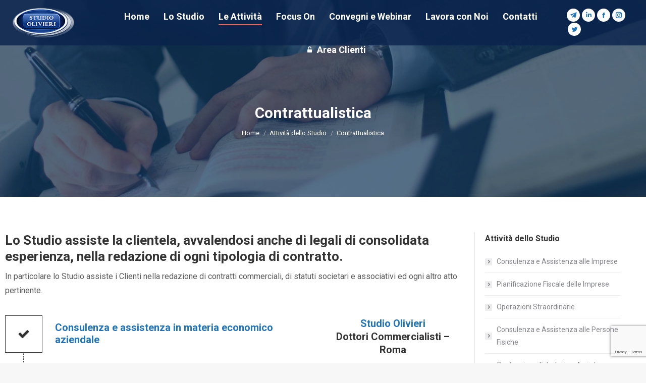

--- FILE ---
content_type: text/html; charset=UTF-8
request_url: https://www.studioolivieri.net/attivita-dello-studio/contrattualistica/
body_size: 16645
content:
<!DOCTYPE html>
<!--[if !(IE 6) | !(IE 7) | !(IE 8)  ]><!-->
<html lang="it-IT" class="no-js">
<!--<![endif]-->
<head>
<meta charset="UTF-8" />
<meta name="viewport" content="width=device-width, initial-scale=1, maximum-scale=1, user-scalable=0">
<meta name="theme-color" content="#09224b"/>	<link rel="profile" href="https://gmpg.org/xfn/11" />
<script type="text/javascript">
if (/Android|webOS|iPhone|iPad|iPod|BlackBerry|IEMobile|Opera Mini/i.test(navigator.userAgent)) {
var originalAddEventListener = EventTarget.prototype.addEventListener,
oldWidth = window.innerWidth;
EventTarget.prototype.addEventListener = function (eventName, eventHandler, useCapture) {
if (eventName === "resize") {
originalAddEventListener.call(this, eventName, function (event) {
if (oldWidth === window.innerWidth) {
return;
}
oldWidth = window.innerWidth;
if (eventHandler.handleEvent) {
eventHandler.handleEvent.call(this, event);
}
else {
eventHandler.call(this, event);
};
}, useCapture);
}
else {
originalAddEventListener.call(this, eventName, eventHandler, useCapture);
};
};
};
</script>
<meta name='robots' content='index, follow, max-image-preview:large, max-snippet:-1, max-video-preview:-1' />
<script type="text/javascript">pc_lb_classes = [".pc_lb_trig_87",".pc_lb_trig_101"]; pc_ready_lb = [];</script>
<!-- This site is optimized with the Yoast SEO plugin v26.7 - https://yoast.com/wordpress/plugins/seo/ -->
<title>Contrattualistica - Studio Olivieri - Dottori Commercialisti - Roma</title>
<link rel="canonical" href="https://www.studioolivieri.net/attivita-dello-studio/contrattualistica/" />
<meta property="og:locale" content="it_IT" />
<meta property="og:type" content="article" />
<meta property="og:title" content="Contrattualistica - Studio Olivieri - Dottori Commercialisti - Roma" />
<meta property="og:url" content="https://www.studioolivieri.net/attivita-dello-studio/contrattualistica/" />
<meta property="og:site_name" content="Studio Olivieri - Dottori Commercialisti - Roma" />
<meta property="article:publisher" content="https://www.facebook.com/StudioOlivieriRoma" />
<meta property="article:modified_time" content="2022-09-13T16:28:44+00:00" />
<meta property="og:image" content="https://www.studioolivieri.net/wp-content/uploads/2022/03/studio-olivieri.jpg" />
<meta property="og:image:width" content="2560" />
<meta property="og:image:height" content="1709" />
<meta property="og:image:type" content="image/jpeg" />
<meta name="twitter:card" content="summary_large_image" />
<meta name="twitter:site" content="@lucianolivieri_" />
<meta name="twitter:label1" content="Tempo di lettura stimato" />
<meta name="twitter:data1" content="2 minuti" />
<script type="application/ld+json" class="yoast-schema-graph">{"@context":"https://schema.org","@graph":[{"@type":"WebPage","@id":"https://www.studioolivieri.net/attivita-dello-studio/contrattualistica/","url":"https://www.studioolivieri.net/attivita-dello-studio/contrattualistica/","name":"Contrattualistica - Studio Olivieri - Dottori Commercialisti - Roma","isPartOf":{"@id":"https://www.studioolivieri.net/#website"},"primaryImageOfPage":{"@id":"https://www.studioolivieri.net/attivita-dello-studio/contrattualistica/#primaryimage"},"image":{"@id":"https://www.studioolivieri.net/attivita-dello-studio/contrattualistica/#primaryimage"},"thumbnailUrl":"https://www.studioolivieri.net/wp-content/uploads/2022/03/studio-olivieri.jpg","datePublished":"2022-09-13T09:36:43+00:00","dateModified":"2022-09-13T16:28:44+00:00","breadcrumb":{"@id":"https://www.studioolivieri.net/attivita-dello-studio/contrattualistica/#breadcrumb"},"inLanguage":"it-IT","potentialAction":[{"@type":"ReadAction","target":["https://www.studioolivieri.net/attivita-dello-studio/contrattualistica/"]}]},{"@type":"ImageObject","inLanguage":"it-IT","@id":"https://www.studioolivieri.net/attivita-dello-studio/contrattualistica/#primaryimage","url":"https://www.studioolivieri.net/wp-content/uploads/2022/03/studio-olivieri.jpg","contentUrl":"https://www.studioolivieri.net/wp-content/uploads/2022/03/studio-olivieri.jpg","width":2560,"height":1709,"caption":"Cropped image of business people working on laptops in office"},{"@type":"BreadcrumbList","@id":"https://www.studioolivieri.net/attivita-dello-studio/contrattualistica/#breadcrumb","itemListElement":[{"@type":"ListItem","position":1,"name":"Home","item":"https://www.studioolivieri.net/"},{"@type":"ListItem","position":2,"name":"Attività dello Studio","item":"https://www.studioolivieri.net/attivita-dello-studio/"},{"@type":"ListItem","position":3,"name":"Contrattualistica"}]},{"@type":"WebSite","@id":"https://www.studioolivieri.net/#website","url":"https://www.studioolivieri.net/","name":"Studio Olivieri - Dottori Commercialisti - Roma","description":"Lo Studio Olivieri – Dottori Commercialisti _ Roma è stato fondato  da Luciano Olivieri, Dottore Commercialista, Revisore legale e Giornalista pubblicista. Si trova in Roma, Via Marcello Prestinari, 15 nel quartiere Prati.","publisher":{"@id":"https://www.studioolivieri.net/#organization"},"potentialAction":[{"@type":"SearchAction","target":{"@type":"EntryPoint","urlTemplate":"https://www.studioolivieri.net/?s={search_term_string}"},"query-input":{"@type":"PropertyValueSpecification","valueRequired":true,"valueName":"search_term_string"}}],"inLanguage":"it-IT"},{"@type":"Organization","@id":"https://www.studioolivieri.net/#organization","name":"Studio Olivieri - Dottori Commercialisti - Roma","url":"https://www.studioolivieri.net/","logo":{"@type":"ImageObject","inLanguage":"it-IT","@id":"https://www.studioolivieri.net/#/schema/logo/image/","url":"https://www.studioolivieri.net/wp-content/uploads/2022/09/studio-olivieri.jpg","contentUrl":"https://www.studioolivieri.net/wp-content/uploads/2022/09/studio-olivieri.jpg","width":1024,"height":1024,"caption":"Studio Olivieri - Dottori Commercialisti - Roma"},"image":{"@id":"https://www.studioolivieri.net/#/schema/logo/image/"},"sameAs":["https://www.facebook.com/StudioOlivieriRoma","https://x.com/lucianolivieri_","https://t.me/StudioOlivieri","https://www.linkedin.com/company/studio-olivieri/about/","https://www.instagram.com/studiooliviericommercialisti/"]}]}</script>
<!-- / Yoast SEO plugin. -->
<link rel='dns-prefetch' href='//fonts.googleapis.com' />
<link rel="alternate" type="application/rss+xml" title="Studio Olivieri - Dottori Commercialisti - Roma &raquo; Feed" href="https://www.studioolivieri.net/feed/" />
<link rel="alternate" type="application/rss+xml" title="Studio Olivieri - Dottori Commercialisti - Roma &raquo; Feed dei commenti" href="https://www.studioolivieri.net/comments/feed/" />
<link rel="alternate" title="oEmbed (JSON)" type="application/json+oembed" href="https://www.studioolivieri.net/wp-json/oembed/1.0/embed?url=https%3A%2F%2Fwww.studioolivieri.net%2Fattivita-dello-studio%2Fcontrattualistica%2F" />
<link rel="alternate" title="oEmbed (XML)" type="text/xml+oembed" href="https://www.studioolivieri.net/wp-json/oembed/1.0/embed?url=https%3A%2F%2Fwww.studioolivieri.net%2Fattivita-dello-studio%2Fcontrattualistica%2F&#038;format=xml" />
<style id='wp-img-auto-sizes-contain-inline-css' type='text/css'>
img:is([sizes=auto i],[sizes^="auto," i]){contain-intrinsic-size:3000px 1500px}
/*# sourceURL=wp-img-auto-sizes-contain-inline-css */
</style>
<!-- <link rel='stylesheet' id='wp-block-library-css' href='https://www.studioolivieri.net/wp-includes/css/dist/block-library/style.min.css?ver=6.9' type='text/css' media='all' /> -->
<link rel="stylesheet" type="text/css" href="//www.studioolivieri.net/wp-content/cache/wpfc-minified/ei6e7pap/4oqhv.css" media="all"/>
<style id='global-styles-inline-css' type='text/css'>
:root{--wp--preset--aspect-ratio--square: 1;--wp--preset--aspect-ratio--4-3: 4/3;--wp--preset--aspect-ratio--3-4: 3/4;--wp--preset--aspect-ratio--3-2: 3/2;--wp--preset--aspect-ratio--2-3: 2/3;--wp--preset--aspect-ratio--16-9: 16/9;--wp--preset--aspect-ratio--9-16: 9/16;--wp--preset--color--black: #000000;--wp--preset--color--cyan-bluish-gray: #abb8c3;--wp--preset--color--white: #FFF;--wp--preset--color--pale-pink: #f78da7;--wp--preset--color--vivid-red: #cf2e2e;--wp--preset--color--luminous-vivid-orange: #ff6900;--wp--preset--color--luminous-vivid-amber: #fcb900;--wp--preset--color--light-green-cyan: #7bdcb5;--wp--preset--color--vivid-green-cyan: #00d084;--wp--preset--color--pale-cyan-blue: #8ed1fc;--wp--preset--color--vivid-cyan-blue: #0693e3;--wp--preset--color--vivid-purple: #9b51e0;--wp--preset--color--accent: #09224b;--wp--preset--color--dark-gray: #111;--wp--preset--color--light-gray: #767676;--wp--preset--gradient--vivid-cyan-blue-to-vivid-purple: linear-gradient(135deg,rgb(6,147,227) 0%,rgb(155,81,224) 100%);--wp--preset--gradient--light-green-cyan-to-vivid-green-cyan: linear-gradient(135deg,rgb(122,220,180) 0%,rgb(0,208,130) 100%);--wp--preset--gradient--luminous-vivid-amber-to-luminous-vivid-orange: linear-gradient(135deg,rgb(252,185,0) 0%,rgb(255,105,0) 100%);--wp--preset--gradient--luminous-vivid-orange-to-vivid-red: linear-gradient(135deg,rgb(255,105,0) 0%,rgb(207,46,46) 100%);--wp--preset--gradient--very-light-gray-to-cyan-bluish-gray: linear-gradient(135deg,rgb(238,238,238) 0%,rgb(169,184,195) 100%);--wp--preset--gradient--cool-to-warm-spectrum: linear-gradient(135deg,rgb(74,234,220) 0%,rgb(151,120,209) 20%,rgb(207,42,186) 40%,rgb(238,44,130) 60%,rgb(251,105,98) 80%,rgb(254,248,76) 100%);--wp--preset--gradient--blush-light-purple: linear-gradient(135deg,rgb(255,206,236) 0%,rgb(152,150,240) 100%);--wp--preset--gradient--blush-bordeaux: linear-gradient(135deg,rgb(254,205,165) 0%,rgb(254,45,45) 50%,rgb(107,0,62) 100%);--wp--preset--gradient--luminous-dusk: linear-gradient(135deg,rgb(255,203,112) 0%,rgb(199,81,192) 50%,rgb(65,88,208) 100%);--wp--preset--gradient--pale-ocean: linear-gradient(135deg,rgb(255,245,203) 0%,rgb(182,227,212) 50%,rgb(51,167,181) 100%);--wp--preset--gradient--electric-grass: linear-gradient(135deg,rgb(202,248,128) 0%,rgb(113,206,126) 100%);--wp--preset--gradient--midnight: linear-gradient(135deg,rgb(2,3,129) 0%,rgb(40,116,252) 100%);--wp--preset--font-size--small: 13px;--wp--preset--font-size--medium: 20px;--wp--preset--font-size--large: 36px;--wp--preset--font-size--x-large: 42px;--wp--preset--spacing--20: 0.44rem;--wp--preset--spacing--30: 0.67rem;--wp--preset--spacing--40: 1rem;--wp--preset--spacing--50: 1.5rem;--wp--preset--spacing--60: 2.25rem;--wp--preset--spacing--70: 3.38rem;--wp--preset--spacing--80: 5.06rem;--wp--preset--shadow--natural: 6px 6px 9px rgba(0, 0, 0, 0.2);--wp--preset--shadow--deep: 12px 12px 50px rgba(0, 0, 0, 0.4);--wp--preset--shadow--sharp: 6px 6px 0px rgba(0, 0, 0, 0.2);--wp--preset--shadow--outlined: 6px 6px 0px -3px rgb(255, 255, 255), 6px 6px rgb(0, 0, 0);--wp--preset--shadow--crisp: 6px 6px 0px rgb(0, 0, 0);}:where(.is-layout-flex){gap: 0.5em;}:where(.is-layout-grid){gap: 0.5em;}body .is-layout-flex{display: flex;}.is-layout-flex{flex-wrap: wrap;align-items: center;}.is-layout-flex > :is(*, div){margin: 0;}body .is-layout-grid{display: grid;}.is-layout-grid > :is(*, div){margin: 0;}:where(.wp-block-columns.is-layout-flex){gap: 2em;}:where(.wp-block-columns.is-layout-grid){gap: 2em;}:where(.wp-block-post-template.is-layout-flex){gap: 1.25em;}:where(.wp-block-post-template.is-layout-grid){gap: 1.25em;}.has-black-color{color: var(--wp--preset--color--black) !important;}.has-cyan-bluish-gray-color{color: var(--wp--preset--color--cyan-bluish-gray) !important;}.has-white-color{color: var(--wp--preset--color--white) !important;}.has-pale-pink-color{color: var(--wp--preset--color--pale-pink) !important;}.has-vivid-red-color{color: var(--wp--preset--color--vivid-red) !important;}.has-luminous-vivid-orange-color{color: var(--wp--preset--color--luminous-vivid-orange) !important;}.has-luminous-vivid-amber-color{color: var(--wp--preset--color--luminous-vivid-amber) !important;}.has-light-green-cyan-color{color: var(--wp--preset--color--light-green-cyan) !important;}.has-vivid-green-cyan-color{color: var(--wp--preset--color--vivid-green-cyan) !important;}.has-pale-cyan-blue-color{color: var(--wp--preset--color--pale-cyan-blue) !important;}.has-vivid-cyan-blue-color{color: var(--wp--preset--color--vivid-cyan-blue) !important;}.has-vivid-purple-color{color: var(--wp--preset--color--vivid-purple) !important;}.has-black-background-color{background-color: var(--wp--preset--color--black) !important;}.has-cyan-bluish-gray-background-color{background-color: var(--wp--preset--color--cyan-bluish-gray) !important;}.has-white-background-color{background-color: var(--wp--preset--color--white) !important;}.has-pale-pink-background-color{background-color: var(--wp--preset--color--pale-pink) !important;}.has-vivid-red-background-color{background-color: var(--wp--preset--color--vivid-red) !important;}.has-luminous-vivid-orange-background-color{background-color: var(--wp--preset--color--luminous-vivid-orange) !important;}.has-luminous-vivid-amber-background-color{background-color: var(--wp--preset--color--luminous-vivid-amber) !important;}.has-light-green-cyan-background-color{background-color: var(--wp--preset--color--light-green-cyan) !important;}.has-vivid-green-cyan-background-color{background-color: var(--wp--preset--color--vivid-green-cyan) !important;}.has-pale-cyan-blue-background-color{background-color: var(--wp--preset--color--pale-cyan-blue) !important;}.has-vivid-cyan-blue-background-color{background-color: var(--wp--preset--color--vivid-cyan-blue) !important;}.has-vivid-purple-background-color{background-color: var(--wp--preset--color--vivid-purple) !important;}.has-black-border-color{border-color: var(--wp--preset--color--black) !important;}.has-cyan-bluish-gray-border-color{border-color: var(--wp--preset--color--cyan-bluish-gray) !important;}.has-white-border-color{border-color: var(--wp--preset--color--white) !important;}.has-pale-pink-border-color{border-color: var(--wp--preset--color--pale-pink) !important;}.has-vivid-red-border-color{border-color: var(--wp--preset--color--vivid-red) !important;}.has-luminous-vivid-orange-border-color{border-color: var(--wp--preset--color--luminous-vivid-orange) !important;}.has-luminous-vivid-amber-border-color{border-color: var(--wp--preset--color--luminous-vivid-amber) !important;}.has-light-green-cyan-border-color{border-color: var(--wp--preset--color--light-green-cyan) !important;}.has-vivid-green-cyan-border-color{border-color: var(--wp--preset--color--vivid-green-cyan) !important;}.has-pale-cyan-blue-border-color{border-color: var(--wp--preset--color--pale-cyan-blue) !important;}.has-vivid-cyan-blue-border-color{border-color: var(--wp--preset--color--vivid-cyan-blue) !important;}.has-vivid-purple-border-color{border-color: var(--wp--preset--color--vivid-purple) !important;}.has-vivid-cyan-blue-to-vivid-purple-gradient-background{background: var(--wp--preset--gradient--vivid-cyan-blue-to-vivid-purple) !important;}.has-light-green-cyan-to-vivid-green-cyan-gradient-background{background: var(--wp--preset--gradient--light-green-cyan-to-vivid-green-cyan) !important;}.has-luminous-vivid-amber-to-luminous-vivid-orange-gradient-background{background: var(--wp--preset--gradient--luminous-vivid-amber-to-luminous-vivid-orange) !important;}.has-luminous-vivid-orange-to-vivid-red-gradient-background{background: var(--wp--preset--gradient--luminous-vivid-orange-to-vivid-red) !important;}.has-very-light-gray-to-cyan-bluish-gray-gradient-background{background: var(--wp--preset--gradient--very-light-gray-to-cyan-bluish-gray) !important;}.has-cool-to-warm-spectrum-gradient-background{background: var(--wp--preset--gradient--cool-to-warm-spectrum) !important;}.has-blush-light-purple-gradient-background{background: var(--wp--preset--gradient--blush-light-purple) !important;}.has-blush-bordeaux-gradient-background{background: var(--wp--preset--gradient--blush-bordeaux) !important;}.has-luminous-dusk-gradient-background{background: var(--wp--preset--gradient--luminous-dusk) !important;}.has-pale-ocean-gradient-background{background: var(--wp--preset--gradient--pale-ocean) !important;}.has-electric-grass-gradient-background{background: var(--wp--preset--gradient--electric-grass) !important;}.has-midnight-gradient-background{background: var(--wp--preset--gradient--midnight) !important;}.has-small-font-size{font-size: var(--wp--preset--font-size--small) !important;}.has-medium-font-size{font-size: var(--wp--preset--font-size--medium) !important;}.has-large-font-size{font-size: var(--wp--preset--font-size--large) !important;}.has-x-large-font-size{font-size: var(--wp--preset--font-size--x-large) !important;}
/*# sourceURL=global-styles-inline-css */
</style>
<style id='classic-theme-styles-inline-css' type='text/css'>
/*! This file is auto-generated */
.wp-block-button__link{color:#fff;background-color:#32373c;border-radius:9999px;box-shadow:none;text-decoration:none;padding:calc(.667em + 2px) calc(1.333em + 2px);font-size:1.125em}.wp-block-file__button{background:#32373c;color:#fff;text-decoration:none}
/*# sourceURL=/wp-includes/css/classic-themes.min.css */
</style>
<!-- <link rel='stylesheet' id='contact-form-7-css' href='https://www.studioolivieri.net/wp-content/plugins/contact-form-7/includes/css/styles.css?ver=6.1.1' type='text/css' media='all' /> -->
<!-- <link rel='stylesheet' id='wpdm-fonticon-css' href='https://www.studioolivieri.net/wp-content/plugins/download-manager/assets/wpdm-iconfont/css/wpdm-icons.css?ver=6.9' type='text/css' media='all' /> -->
<!-- <link rel='stylesheet' id='wpdm-front-css' href='https://www.studioolivieri.net/wp-content/plugins/download-manager/assets/css/front.min.css?ver=6.9' type='text/css' media='all' /> -->
<!-- <link rel='stylesheet' id='pcfm_frontend-css' href='https://www.studioolivieri.net/wp-content/plugins/pvtcontent_bundle/plugins/private-content-files-manager/css/frontend.min.css?ver=1.3.4' type='text/css' media='all' /> -->
<!-- <link rel='stylesheet' id='the7-icomoon-font-awesome-14x14-css' href='https://www.studioolivieri.net/wp-content/uploads/smile_fonts/icomoon-font-awesome-14x14/icomoon-font-awesome-14x14.css?ver=6.9' type='text/css' media='all' /> -->
<!-- <link rel='stylesheet' id='js_composer_front-css' href='https://www.studioolivieri.net/wp-content/plugins/js_composer/assets/css/js_composer.min.css?ver=6.8.0' type='text/css' media='all' /> -->
<link rel="stylesheet" type="text/css" href="//www.studioolivieri.net/wp-content/cache/wpfc-minified/l1i5xh0s/4oqhv.css" media="all"/>
<link rel='stylesheet' id='dt-web-fonts-css' href='https://fonts.googleapis.com/css?family=Roboto:400,400italic,500,600,700' type='text/css' media='all' />
<!-- <link rel='stylesheet' id='dt-main-css' href='https://www.studioolivieri.net/wp-content/themes/dt-the7/css/main.min.css?ver=10.4.1' type='text/css' media='all' /> -->
<link rel="stylesheet" type="text/css" href="//www.studioolivieri.net/wp-content/cache/wpfc-minified/k0gkloq9/4oqhv.css" media="all"/>
<style id='dt-main-inline-css' type='text/css'>
body #load {
display: block;
height: 100%;
overflow: hidden;
position: fixed;
width: 100%;
z-index: 9901;
opacity: 1;
visibility: visible;
transition: all .35s ease-out;
}
.load-wrap {
width: 100%;
height: 100%;
background-position: center center;
background-repeat: no-repeat;
text-align: center;
display: -ms-flexbox;
display: -ms-flex;
display: flex;
-ms-align-items: center;
-ms-flex-align: center;
align-items: center;
-ms-flex-flow: column wrap;
flex-flow: column wrap;
-ms-flex-pack: center;
-ms-justify-content: center;
justify-content: center;
}
.load-wrap > svg {
position: absolute;
top: 50%;
left: 50%;
transform: translate(-50%,-50%);
}
#load {
background: var(--the7-elementor-beautiful-loading-bg,#ffffff);
--the7-beautiful-spinner-color2: var(--the7-beautiful-spinner-color,#09224b);
}
/*# sourceURL=dt-main-inline-css */
</style>
<!-- <link rel='stylesheet' id='the7-font-css' href='https://www.studioolivieri.net/wp-content/themes/dt-the7/fonts/icomoon-the7-font/icomoon-the7-font.min.css?ver=10.4.1' type='text/css' media='all' /> -->
<!-- <link rel='stylesheet' id='the7-custom-scrollbar-css' href='https://www.studioolivieri.net/wp-content/themes/dt-the7/lib/custom-scrollbar/custom-scrollbar.min.css?ver=10.4.1' type='text/css' media='all' /> -->
<!-- <link rel='stylesheet' id='the7-wpbakery-css' href='https://www.studioolivieri.net/wp-content/themes/dt-the7/css/wpbakery.min.css?ver=10.4.1' type='text/css' media='all' /> -->
<!-- <link rel='stylesheet' id='the7-core-css' href='https://www.studioolivieri.net/wp-content/plugins/dt-the7-core/assets/css/post-type.min.css?ver=2.5.8' type='text/css' media='all' /> -->
<!-- <link rel='stylesheet' id='the7-css-vars-css' href='https://www.studioolivieri.net/wp-content/uploads/the7-css/css-vars.css?ver=22786842c76f' type='text/css' media='all' /> -->
<!-- <link rel='stylesheet' id='dt-custom-css' href='https://www.studioolivieri.net/wp-content/uploads/the7-css/custom.css?ver=22786842c76f' type='text/css' media='all' /> -->
<!-- <link rel='stylesheet' id='dt-media-css' href='https://www.studioolivieri.net/wp-content/uploads/the7-css/media.css?ver=22786842c76f' type='text/css' media='all' /> -->
<!-- <link rel='stylesheet' id='the7-mega-menu-css' href='https://www.studioolivieri.net/wp-content/uploads/the7-css/mega-menu.css?ver=22786842c76f' type='text/css' media='all' /> -->
<!-- <link rel='stylesheet' id='the7-elements-albums-portfolio-css' href='https://www.studioolivieri.net/wp-content/uploads/the7-css/the7-elements-albums-portfolio.css?ver=22786842c76f' type='text/css' media='all' /> -->
<!-- <link rel='stylesheet' id='the7-elements-css' href='https://www.studioolivieri.net/wp-content/uploads/the7-css/post-type-dynamic.css?ver=22786842c76f' type='text/css' media='all' /> -->
<!-- <link rel='stylesheet' id='style-css' href='https://www.studioolivieri.net/wp-content/themes/dt-the7/style.css?ver=10.4.1' type='text/css' media='all' /> -->
<!-- <link rel='stylesheet' id='ultimate-vc-addons-style-css' href='https://www.studioolivieri.net/wp-content/plugins/Ultimate_VC_Addons/assets/min-css/style.min.css?ver=3.19.11' type='text/css' media='all' /> -->
<!-- <link rel='stylesheet' id='ultimate-vc-addons-animate-css' href='https://www.studioolivieri.net/wp-content/plugins/Ultimate_VC_Addons/assets/min-css/animate.min.css?ver=3.19.11' type='text/css' media='all' /> -->
<!-- <link rel='stylesheet' id='pc-fontawesome-css' href='https://www.studioolivieri.net/wp-content/plugins/pvtcontent_bundle/plugins/private-content/css/fontAwesome/css/all.min.css?ver=5.15.2' type='text/css' media='all' /> -->
<!-- <link rel='stylesheet' id='pc_lightbox-css' href='https://www.studioolivieri.net/wp-content/plugins/pvtcontent_bundle/plugins/private-content/js/magnific_popup/magnific-popup.css?ver=1.1.0' type='text/css' media='all' /> -->
<!-- <link rel='stylesheet' id='pc_frontend-css' href='https://www.studioolivieri.net/wp-content/plugins/pvtcontent_bundle/plugins/private-content/css/frontend.min.css?ver=8.1.0' type='text/css' media='all' /> -->
<!-- <link rel='stylesheet' id='pc_style-css' href='https://www.studioolivieri.net/wp-content/plugins/pvtcontent_bundle/plugins/private-content/css/custom.css?ver=8.1.0-aff226eca0367d7e547389fcff3c3fcc' type='text/css' media='all' /> -->
<link rel="stylesheet" type="text/css" href="//www.studioolivieri.net/wp-content/cache/wpfc-minified/95e0y8a6/5wze4.css" media="all"/>
<script type="text/javascript" id="jquery-core-js-extra">
/* <![CDATA[ */
var pcud_vars = {"dd_def_placeh":"Select options","combo_opts":[],"form_cond":[],"user_data":{"name":"","surname":"","username":"","psw":"","categories":"","email":"","tel":"","pc_disclaimer":"","ragione-sociale":""}};
var pcfm_front_vars = {"path_curr_pos":"Current position","del_file_msg":"Do you really want to delete this file?","failed_upl_error":"Upload failed","maxsize_error":"File size exceeds the limit","filetype_error":"File type isn't among allowed ones","min_img_size_error":"Minimum image sizes are","max_img_size_error":"Maximum image sizes are"};
var pc_vars = {"lcslt_search":"search options","lcslt_add_opt":"add options","lcslt_select_opts":"Select options","lcslt_no_match":"no matching options","fluid_form_thresh":"370","ajax_failed_mess":"Error performing the operation","html5_validation":"1","revealable_psw":"1","abfa_blocked":"","abfa_error_mess":"Too many attempts, please try again in 30 minutes"};
//# sourceURL=jquery-core-js-extra
/* ]]> */
</script>
<script src='//www.studioolivieri.net/wp-content/cache/wpfc-minified/ko10z461/4oqhv.js' type="text/javascript"></script>
<!-- <script type="text/javascript" src="https://www.studioolivieri.net/wp-includes/js/jquery/jquery.min.js?ver=3.7.1" id="jquery-core-js"></script> -->
<!-- <script type="text/javascript" src="https://www.studioolivieri.net/wp-includes/js/jquery/jquery-migrate.min.js?ver=3.4.1" id="jquery-migrate-js"></script> -->
<!-- <script type="text/javascript" src="https://www.studioolivieri.net/wp-content/plugins/download-manager/assets/js/wpdm.min.js?ver=6.9" id="wpdm-frontend-js-js"></script> -->
<script type="text/javascript" id="wpdm-frontjs-js-extra">
/* <![CDATA[ */
var wpdm_url = {"home":"https://www.studioolivieri.net/","site":"https://www.studioolivieri.net/","ajax":"https://www.studioolivieri.net/wp-admin/admin-ajax.php"};
var wpdm_js = {"spinner":"\u003Ci class=\"wpdm-icon wpdm-sun wpdm-spin\"\u003E\u003C/i\u003E","client_id":"05e4d4df5303869b74f468a07c932ca2"};
var wpdm_strings = {"pass_var":"Password verificata!","pass_var_q":"Fai clic sul seguente pulsante per avviare il download.","start_dl":"Avvia download"};
//# sourceURL=wpdm-frontjs-js-extra
/* ]]> */
</script>
<script src='//www.studioolivieri.net/wp-content/cache/wpfc-minified/zix1dum/4oqhv.js' type="text/javascript"></script>
<!-- <script type="text/javascript" src="https://www.studioolivieri.net/wp-content/plugins/download-manager/assets/js/front.min.js?ver=3.3.45" id="wpdm-frontjs-js"></script> -->
<script type="text/javascript" id="dt-above-fold-js-extra">
/* <![CDATA[ */
var dtLocal = {"themeUrl":"https://www.studioolivieri.net/wp-content/themes/dt-the7","passText":"Per visualizzare questo post protetto, inserisci la password qui sotto:","moreButtonText":{"loading":"Caricamento...","loadMore":"Carica ancora"},"postID":"58598","ajaxurl":"https://www.studioolivieri.net/wp-admin/admin-ajax.php","REST":{"baseUrl":"https://www.studioolivieri.net/wp-json/the7/v1","endpoints":{"sendMail":"/send-mail"}},"contactMessages":{"required":"One or more fields have an error. Please check and try again.","terms":"Accetta la privacy policy.","fillTheCaptchaError":"Riempi il captcha."},"captchaSiteKey":"","ajaxNonce":"8f3785daba","pageData":{"type":"page","template":"page","layout":null},"themeSettings":{"smoothScroll":"off","lazyLoading":false,"accentColor":{"mode":"solid","color":"#09224b"},"desktopHeader":{"height":90},"ToggleCaptionEnabled":"disabled","ToggleCaption":"Navigation","floatingHeader":{"showAfter":94,"showMenu":true,"height":90,"logo":{"showLogo":true,"html":"\u003Cimg class=\" preload-me\" src=\"https://www.studioolivieri.net/wp-content/uploads/2022/02/logo-olivieri.floating-single-1.png\" srcset=\"https://www.studioolivieri.net/wp-content/uploads/2022/02/logo-olivieri.floating-single-1.png 144w\" width=\"144\" height=\"80\"   sizes=\"144px\" alt=\"Studio Olivieri - Dottori Commercialisti - Roma\" /\u003E","url":"https://www.studioolivieri.net/"}},"topLine":{"floatingTopLine":{"logo":{"showLogo":false,"html":""}}},"mobileHeader":{"firstSwitchPoint":1200,"secondSwitchPoint":1200,"firstSwitchPointHeight":70,"secondSwitchPointHeight":70,"mobileToggleCaptionEnabled":"disabled","mobileToggleCaption":"Menu"},"stickyMobileHeaderFirstSwitch":{"logo":{"html":"\u003Cimg class=\" preload-me\" src=\"https://www.studioolivieri.net/wp-content/uploads/2022/02/logo-olivieri.floating-single-1.png\" srcset=\"https://www.studioolivieri.net/wp-content/uploads/2022/02/logo-olivieri.floating-single-1.png 144w\" width=\"144\" height=\"80\"   sizes=\"144px\" alt=\"Studio Olivieri - Dottori Commercialisti - Roma\" /\u003E"}},"stickyMobileHeaderSecondSwitch":{"logo":{"html":"\u003Cimg class=\" preload-me\" src=\"https://www.studioolivieri.net/wp-content/uploads/2022/02/logo-olivieri.floating-single-1.png\" srcset=\"https://www.studioolivieri.net/wp-content/uploads/2022/02/logo-olivieri.floating-single-1.png 144w\" width=\"144\" height=\"80\"   sizes=\"144px\" alt=\"Studio Olivieri - Dottori Commercialisti - Roma\" /\u003E"}},"content":{"textColor":"#595959","headerColor":"#333333"},"sidebar":{"switchPoint":990},"boxedWidth":"1340px","stripes":{"stripe1":{"textColor":"#787d85","headerColor":"#3b3f4a"},"stripe2":{"textColor":"#8b9199","headerColor":"#ffffff"},"stripe3":{"textColor":"#ffffff","headerColor":"#ffffff"}}},"VCMobileScreenWidth":"768"};
var dtShare = {"shareButtonText":{"facebook":"Condividi su Facebook","twitter":"Tweet","pinterest":"Pin it","linkedin":"Condividi su Linkedin","whatsapp":"Condividi su Whatsapp"},"overlayOpacity":"85"};
//# sourceURL=dt-above-fold-js-extra
/* ]]> */
</script>
<script src='//www.studioolivieri.net/wp-content/cache/wpfc-minified/rtd0xph/5wze4.js' type="text/javascript"></script>
<!-- <script type="text/javascript" src="https://www.studioolivieri.net/wp-content/themes/dt-the7/js/above-the-fold.min.js?ver=10.4.1" id="dt-above-fold-js"></script> -->
<!-- <script type="text/javascript" src="https://www.studioolivieri.net/wp-content/plugins/Ultimate_VC_Addons/assets/min-js/ultimate-params.min.js?ver=3.19.11" id="ultimate-vc-addons-params-js"></script> -->
<!-- <script type="text/javascript" src="https://www.studioolivieri.net/wp-content/plugins/Ultimate_VC_Addons/assets/min-js/jquery-appear.min.js?ver=3.19.11" id="ultimate-vc-addons-appear-js"></script> -->
<!-- <script type="text/javascript" src="https://www.studioolivieri.net/wp-content/plugins/Ultimate_VC_Addons/assets/min-js/custom.min.js?ver=3.19.11" id="ultimate-vc-addons-custom-js"></script> -->
<link rel="https://api.w.org/" href="https://www.studioolivieri.net/wp-json/" /><link rel="alternate" title="JSON" type="application/json" href="https://www.studioolivieri.net/wp-json/wp/v2/pages/58598" /><link rel="EditURI" type="application/rsd+xml" title="RSD" href="https://www.studioolivieri.net/xmlrpc.php?rsd" />
<meta name="generator" content="WordPress 6.9" />
<link rel='shortlink' href='https://www.studioolivieri.net/?p=58598' />
<meta name="generator" content="Powered by WPBakery Page Builder - drag and drop page builder for WordPress."/>
<meta name="generator" content="Powered by Slider Revolution 6.5.17 - responsive, Mobile-Friendly Slider Plugin for WordPress with comfortable drag and drop interface." />
<script type="text/javascript" id="the7-loader-script">
document.addEventListener("DOMContentLoaded", function(event) {
var load = document.getElementById("load");
if(!load.classList.contains('loader-removed')){
var removeLoading = setTimeout(function() {
load.className += " loader-removed";
}, 300);
}
});
</script>
<link rel="icon" href="https://www.studioolivieri.net/wp-content/uploads/2022/09/ico.png" type="image/png" sizes="16x16"/><link rel="icon" href="https://www.studioolivieri.net/wp-content/uploads/2022/09/ico.png" type="image/png" sizes="32x32"/><script>function setREVStartSize(e){
//window.requestAnimationFrame(function() {
window.RSIW = window.RSIW===undefined ? window.innerWidth : window.RSIW;
window.RSIH = window.RSIH===undefined ? window.innerHeight : window.RSIH;
try {
var pw = document.getElementById(e.c).parentNode.offsetWidth,
newh;
pw = pw===0 || isNaN(pw) ? window.RSIW : pw;
e.tabw = e.tabw===undefined ? 0 : parseInt(e.tabw);
e.thumbw = e.thumbw===undefined ? 0 : parseInt(e.thumbw);
e.tabh = e.tabh===undefined ? 0 : parseInt(e.tabh);
e.thumbh = e.thumbh===undefined ? 0 : parseInt(e.thumbh);
e.tabhide = e.tabhide===undefined ? 0 : parseInt(e.tabhide);
e.thumbhide = e.thumbhide===undefined ? 0 : parseInt(e.thumbhide);
e.mh = e.mh===undefined || e.mh=="" || e.mh==="auto" ? 0 : parseInt(e.mh,0);
if(e.layout==="fullscreen" || e.l==="fullscreen")
newh = Math.max(e.mh,window.RSIH);
else{
e.gw = Array.isArray(e.gw) ? e.gw : [e.gw];
for (var i in e.rl) if (e.gw[i]===undefined || e.gw[i]===0) e.gw[i] = e.gw[i-1];
e.gh = e.el===undefined || e.el==="" || (Array.isArray(e.el) && e.el.length==0)? e.gh : e.el;
e.gh = Array.isArray(e.gh) ? e.gh : [e.gh];
for (var i in e.rl) if (e.gh[i]===undefined || e.gh[i]===0) e.gh[i] = e.gh[i-1];
var nl = new Array(e.rl.length),
ix = 0,
sl;
e.tabw = e.tabhide>=pw ? 0 : e.tabw;
e.thumbw = e.thumbhide>=pw ? 0 : e.thumbw;
e.tabh = e.tabhide>=pw ? 0 : e.tabh;
e.thumbh = e.thumbhide>=pw ? 0 : e.thumbh;
for (var i in e.rl) nl[i] = e.rl[i]<window.RSIW ? 0 : e.rl[i];
sl = nl[0];
for (var i in nl) if (sl>nl[i] && nl[i]>0) { sl = nl[i]; ix=i;}
var m = pw>(e.gw[ix]+e.tabw+e.thumbw) ? 1 : (pw-(e.tabw+e.thumbw)) / (e.gw[ix]);
newh =  (e.gh[ix] * m) + (e.tabh + e.thumbh);
}
var el = document.getElementById(e.c);
if (el!==null && el) el.style.height = newh+"px";
el = document.getElementById(e.c+"_wrapper");
if (el!==null && el) {
el.style.height = newh+"px";
el.style.display = "block";
}
} catch(e){
console.log("Failure at Presize of Slider:" + e)
}
//});
};</script>
<style type="text/css" data-type="vc_shortcodes-custom-css">.vc_custom_1662977647743{margin-top: 3px !important;margin-right: 3px !important;margin-bottom: 3px !important;margin-left: 3px !important;padding-bottom: 32px !important;}.vc_custom_1662975719445{margin-top: 3px !important;margin-right: 3px !important;margin-bottom: 3px !important;margin-left: 3px !important;padding-bottom: 64px !important;}</style><noscript><style> .wpb_animate_when_almost_visible { opacity: 1; }</style></noscript><meta name="generator" content="WordPress Download Manager 3.3.45" />
<script type="text/javascript">
var _iub = _iub || [];
_iub.csConfiguration = {"askConsentAtCookiePolicyUpdate":true,"consentOnContinuedBrowsing":false,"cookiePolicyInOtherWindow":true,"enableRemoteConsent":true,"inlineDelay":3000,"invalidateConsentWithoutLog":"true","perPurposeConsent":true,"purposes":"4","reloadOnConsent":true,"siteId":1152772,"whitelabel":false,"cookiePolicyId":89789218,"lang":"it", "banner":{ "acceptButtonCaptionColor":"#FFFFFF","acceptButtonColor":"#0073CE","acceptButtonDisplay":true,"backgroundColor":"#FFFFFF","brandBackgroundColor":"#FFFFFF","brandTextColor":"#000000","closeButtonRejects":true,"customizeButtonCaptionColor":"#4D4D4D","customizeButtonColor":"#DADADA","customizeButtonDisplay":true,"explicitWithdrawal":true,"fontSizeCloseButton":"26px","listPurposes":true,"position":"float-bottom-center","prependOnBody":true,"rejectButtonDisplay":true,"textColor":"#000000" }};
</script>
<script type="text/javascript" src="//cdn.iubenda.com/cs/iubenda_cs.js" charset="UTF-8" async></script><style id='the7-custom-inline-css' type='text/css'>
/*Phone number color in contacts on mobile devices*/
.dt-phone *,
.dt-phone:hover *{
color: inherit;
}
.pc_lightbox_contents:not(.pc_only_form_lb) {
padding: 25px 0;
}
</style>
<style>
/* WPDM Link Template Styles */        </style>
<style>
:root {
--color-primary: #4a8eff;
--color-primary-rgb: 74, 142, 255;
--color-primary-hover: #5998ff;
--color-primary-active: #3281ff;
--clr-sec: #6c757d;
--clr-sec-rgb: 108, 117, 125;
--clr-sec-hover: #6c757d;
--clr-sec-active: #6c757d;
--color-secondary: #6c757d;
--color-secondary-rgb: 108, 117, 125;
--color-secondary-hover: #6c757d;
--color-secondary-active: #6c757d;
--color-success: #018e11;
--color-success-rgb: 1, 142, 17;
--color-success-hover: #0aad01;
--color-success-active: #0c8c01;
--color-info: #2CA8FF;
--color-info-rgb: 44, 168, 255;
--color-info-hover: #2CA8FF;
--color-info-active: #2CA8FF;
--color-warning: #FFB236;
--color-warning-rgb: 255, 178, 54;
--color-warning-hover: #FFB236;
--color-warning-active: #FFB236;
--color-danger: #ff5062;
--color-danger-rgb: 255, 80, 98;
--color-danger-hover: #ff5062;
--color-danger-active: #ff5062;
--color-green: #30b570;
--color-blue: #0073ff;
--color-purple: #8557D3;
--color-red: #ff5062;
--color-muted: rgba(69, 89, 122, 0.6);
--wpdm-font: "Sen", -apple-system, BlinkMacSystemFont, "Segoe UI", Roboto, Helvetica, Arial, sans-serif, "Apple Color Emoji", "Segoe UI Emoji", "Segoe UI Symbol";
}
.wpdm-download-link.btn.btn-primary {
border-radius: 4px;
}
</style>
<!-- <link rel='stylesheet' id='vc_font_awesome_5_shims-css' href='https://www.studioolivieri.net/wp-content/plugins/js_composer/assets/lib/bower/font-awesome/css/v4-shims.min.css?ver=6.8.0' type='text/css' media='all' /> -->
<!-- <link rel='stylesheet' id='vc_font_awesome_5-css' href='https://www.studioolivieri.net/wp-content/plugins/js_composer/assets/lib/bower/font-awesome/css/all.min.css?ver=6.8.0' type='text/css' media='all' /> -->
<!-- <link rel='stylesheet' id='rs-plugin-settings-css' href='https://www.studioolivieri.net/wp-content/plugins/revslider/public/assets/css/rs6.css?ver=6.5.17' type='text/css' media='all' /> -->
<link rel="stylesheet" type="text/css" href="//www.studioolivieri.net/wp-content/cache/wpfc-minified/1c86e50x/5wze4.css" media="all"/>
<style id='rs-plugin-settings-inline-css' type='text/css'>
#rs-demo-id {}
/*# sourceURL=rs-plugin-settings-inline-css */
</style>
</head>
<body id="the7-body" class="wp-singular page-template-default page page-id-58598 page-child parent-pageid-57121 wp-embed-responsive wp-theme-dt-the7 the7-core-ver-2.5.8 transparent fancy-header-on dt-responsive-on right-mobile-menu-close-icon ouside-menu-close-icon mobile-hamburger-close-bg-enable mobile-hamburger-close-bg-hover-enable  rotate-medium-mobile-menu-close-icon fade-medium-menu-close-icon srcset-enabled btn-flat custom-btn-color custom-btn-hover-color phantom-sticky phantom-disable-decoration phantom-custom-logo-on sticky-mobile-header top-header first-switch-logo-left first-switch-menu-right second-switch-logo-left second-switch-menu-right right-mobile-menu layzr-loading-on popup-message-style the7-ver-10.4.1 wpb-js-composer js-comp-ver-6.8.0 vc_responsive pc_unlogged">
<!-- The7 10.4.1 -->
<div id="load" class="ring-loader">
<div class="load-wrap">
<style type="text/css">
.the7-spinner {
width: 72px;
height: 72px;
position: relative;
}
.the7-spinner > div {
border-radius: 50%;
width: 9px;
left: 0;
box-sizing: border-box;
display: block;
position: absolute;
border: 9px solid #fff;
width: 72px;
height: 72px;
}
.the7-spinner-ring-bg{
opacity: 0.25;
}
div.the7-spinner-ring {
animation: spinner-animation 0.8s cubic-bezier(1, 1, 1, 1) infinite;
border-color:var(--the7-beautiful-spinner-color2) transparent transparent transparent;
}
@keyframes spinner-animation{
from{
transform: rotate(0deg);
}
to {
transform: rotate(360deg);
}
}
</style>
<div class="the7-spinner">
<div class="the7-spinner-ring-bg"></div>
<div class="the7-spinner-ring"></div>
</div></div>
</div>
<div id="page" >
<a class="skip-link screen-reader-text" href="#content">Vai ai contenuti</a>
<div class="masthead inline-header center widgets full-height full-width shadow-decoration shadow-mobile-header-decoration small-mobile-menu-icon mobile-menu-icon-hover-bg-on dt-parent-menu-clickable show-sub-menu-on-hover"  style="background-color: rgba(9,34,75,0.8);" role="banner">
<div class="top-bar line-content top-bar-empty top-bar-line-hide">
<div class="top-bar-bg"  style="background-color: rgba(255,255,255,0);"></div>
<div class="mini-widgets left-widgets"></div><div class="mini-widgets right-widgets"></div></div>
<header class="header-bar">
<div class="branding">
<div id="site-title" class="assistive-text">Studio Olivieri &#8211; Dottori Commercialisti &#8211; Roma</div>
<div id="site-description" class="assistive-text">Lo Studio Olivieri – Dottori Commercialisti _ Roma è stato fondato  da Luciano Olivieri, Dottore Commercialista, Revisore legale e Giornalista pubblicista. Si trova in Roma, Via Marcello Prestinari, 15 nel quartiere Prati.</div>
<a class="" href="https://www.studioolivieri.net/"><img class=" preload-me" src="https://www.studioolivieri.net/wp-content/uploads/2022/02/logo-olivieri.floating-single-1.png" srcset="https://www.studioolivieri.net/wp-content/uploads/2022/02/logo-olivieri.floating-single-1.png 144w" width="144" height="80"   sizes="144px" alt="Studio Olivieri - Dottori Commercialisti - Roma" /></a></div>
<ul id="primary-menu" class="main-nav underline-decoration upwards-line outside-item-remove-margin" role="menubar"><li class="menu-item menu-item-type-post_type menu-item-object-page menu-item-home menu-item-57542 first depth-0" role="presentation"><a href='https://www.studioolivieri.net/' data-level='1' role="menuitem"><span class="menu-item-text"><span class="menu-text">Home</span></span></a></li> <li class="menu-item menu-item-type-post_type menu-item-object-page menu-item-57543 depth-0" role="presentation"><a href='https://www.studioolivieri.net/lo-studio/' data-level='1' role="menuitem"><span class="menu-item-text"><span class="menu-text">Lo Studio</span></span></a></li> <li class="menu-item menu-item-type-post_type menu-item-object-page current-page-ancestor current-menu-ancestor current-menu-parent current-page-parent current_page_parent current_page_ancestor menu-item-has-children menu-item-57544 act has-children depth-0" role="presentation"><a href='https://www.studioolivieri.net/attivita-dello-studio/' data-level='1' role="menuitem"><span class="menu-item-text"><span class="menu-text">Le Attività</span></span></a><ul class="sub-nav hover-style-bg level-arrows-on" role="menubar"><li class="menu-item menu-item-type-post_type menu-item-object-page menu-item-58524 first depth-1" role="presentation"><a href='https://www.studioolivieri.net/attivita-dello-studio/consulenza-e-assistenza-alle-imprese/' data-level='2' role="menuitem"><span class="menu-item-text"><span class="menu-text">Consulenza e Assistenza alle Imprese</span></span></a></li> <li class="menu-item menu-item-type-post_type menu-item-object-page menu-item-58533 depth-1" role="presentation"><a href='https://www.studioolivieri.net/attivita-dello-studio/pianificazione-fiscale-delle-imprese/' data-level='2' role="menuitem"><span class="menu-item-text"><span class="menu-text">Pianificazione Fiscale delle Imprese</span></span></a></li> <li class="menu-item menu-item-type-post_type menu-item-object-page menu-item-58565 depth-1" role="presentation"><a href='https://www.studioolivieri.net/attivita-dello-studio/operazioni-straordinarie/' data-level='2' role="menuitem"><span class="menu-item-text"><span class="menu-text">Operazioni Straordinarie</span></span></a></li> <li class="menu-item menu-item-type-post_type menu-item-object-page menu-item-58585 depth-1" role="presentation"><a href='https://www.studioolivieri.net/attivita-dello-studio/consulenza-e-assistenza-alle-persone-fisiche/' data-level='2' role="menuitem"><span class="menu-item-text"><span class="menu-text">Consulenza e Assistenza alle Persone Fisiche</span></span></a></li> <li class="menu-item menu-item-type-post_type menu-item-object-page menu-item-58723 depth-1" role="presentation"><a href='https://www.studioolivieri.net/attivita-dello-studio/contenzioso-tributario-e-assistenza-amministrativa/' data-level='2' role="menuitem"><span class="menu-item-text"><span class="menu-text">Contenzioso Tributario e Assistenza Amministrativa</span></span></a></li> <li class="menu-item menu-item-type-post_type menu-item-object-page current-menu-item page_item page-item-58598 current_page_item menu-item-58601 act depth-1" role="presentation"><a href='https://www.studioolivieri.net/attivita-dello-studio/contrattualistica/' data-level='2' role="menuitem"><span class="menu-item-text"><span class="menu-text">Contrattualistica</span></span></a></li> </ul></li> <li class="menu-item menu-item-type-post_type menu-item-object-page menu-item-57787 depth-0" role="presentation"><a href='https://www.studioolivieri.net/focus-on/' data-level='1' role="menuitem"><span class="menu-item-text"><span class="menu-text">Focus On</span></span></a></li> <li class="menu-item menu-item-type-post_type menu-item-object-page menu-item-57547 depth-0" role="presentation"><a href='https://www.studioolivieri.net/convegni-e-webinar/' data-level='1' role="menuitem"><span class="menu-item-text"><span class="menu-text">Convegni e Webinar</span></span></a></li> <li class="menu-item menu-item-type-post_type menu-item-object-page menu-item-has-children menu-item-58724 has-children depth-0" role="presentation"><a href='https://www.studioolivieri.net/lavora-con-noi/' data-level='1' role="menuitem"><span class="menu-item-text"><span class="menu-text">Lavora con Noi</span></span></a><ul class="sub-nav hover-style-bg level-arrows-on" role="menubar"><li class="menu-item menu-item-type-post_type menu-item-object-page menu-item-58783 first depth-1" role="presentation"><a href='https://www.studioolivieri.net/lavora-con-noi/posizioni-aperte/' data-level='2' role="menuitem"><span class="menu-item-text"><span class="menu-text">Posizioni Aperte</span></span></a></li> <li class="menu-item menu-item-type-post_type menu-item-object-page menu-item-58776 depth-1" role="presentation"><a href='https://www.studioolivieri.net/lavora-con-noi/candidatura-spontanea/' data-level='2' role="menuitem"><span class="menu-item-text"><span class="menu-text">Candidatura Spontanea</span></span></a></li> </ul></li> <li class="menu-item menu-item-type-post_type menu-item-object-page menu-item-57560 depth-0" role="presentation"><a href='https://www.studioolivieri.net/contatti/' data-level='1' role="menuitem"><span class="menu-item-text"><span class="menu-text">Contatti</span></span></a></li> <li class="menu-item menu-item-type-post_type menu-item-object-page menu-item-57563 last depth-0" role="presentation"><a href='https://www.studioolivieri.net/area-clienti/' class=' mega-menu-img' data-level='1' role="menuitem"><i class="fa-fw icomoon-font-awesome-14x14-unlock-alt"  ></i><span class="menu-item-text"><span class="menu-text">Area Clienti</span></span></a></li> </ul>
<div class="mini-widgets"><div class="soc-ico show-on-desktop near-logo-first-switch near-logo-second-switch custom-bg disabled-border border-off hover-custom-bg hover-disabled-border  hover-border-off"><a title="Telegram page opens in new window" href="https://t.me/StudioOlivieri" target="_blank" class="telegram"><span class="soc-font-icon"></span><span class="screen-reader-text">Telegram page opens in new window</span></a><a title="Linkedin page opens in new window" href="https://www.linkedin.com/company/studio-olivieri/about/" target="_blank" class="linkedin"><span class="soc-font-icon"></span><span class="screen-reader-text">Linkedin page opens in new window</span></a><a title="Facebook page opens in new window" href="https://www.facebook.com/StudioOlivieriRoma" target="_blank" class="facebook"><span class="soc-font-icon"></span><span class="screen-reader-text">Facebook page opens in new window</span></a><a title="Instagram page opens in new window" href="https://www.instagram.com/studiooliviericommercialisti/" target="_blank" class="instagram"><span class="soc-font-icon"></span><span class="screen-reader-text">Instagram page opens in new window</span></a><a title="Twitter page opens in new window" href="https://twitter.com/lucianolivieri_" target="_blank" class="twitter"><span class="soc-font-icon"></span><span class="screen-reader-text">Twitter page opens in new window</span></a></div><div class="text-area hide-on-desktop hide-on-first-switch in-menu-second-switch"><p><img src="/wp-content/uploads/2022/09/ordine-dottori-commercialisti-roma-mobile.png"  alt="Studio Olivieri - Dottori Commercialisti Roma"></p>
</div><div class="text-area hide-on-desktop hide-on-first-switch in-menu-second-switch"><p>
Studio Olivieri - Commercialisti in Roma <br />Via M. Prestinari, 15 00195 Roma +39 06 321.81.74 r.a info@studioolivieri.net</p>
</div></div>
</header>
</div>
<div class="dt-mobile-header mobile-menu-show-divider">
<div class="dt-close-mobile-menu-icon"><div class="close-line-wrap"><span class="close-line"></span><span class="close-line"></span><span class="close-line"></span></div></div>	<ul id="mobile-menu" class="mobile-main-nav" role="menubar">
<li class="menu-item menu-item-type-post_type menu-item-object-page menu-item-home menu-item-57542 first depth-0" role="presentation"><a href='https://www.studioolivieri.net/' data-level='1' role="menuitem"><span class="menu-item-text"><span class="menu-text">Home</span></span></a></li> <li class="menu-item menu-item-type-post_type menu-item-object-page menu-item-57543 depth-0" role="presentation"><a href='https://www.studioolivieri.net/lo-studio/' data-level='1' role="menuitem"><span class="menu-item-text"><span class="menu-text">Lo Studio</span></span></a></li> <li class="menu-item menu-item-type-post_type menu-item-object-page current-page-ancestor current-menu-ancestor current-menu-parent current-page-parent current_page_parent current_page_ancestor menu-item-has-children menu-item-57544 act has-children depth-0" role="presentation"><a href='https://www.studioolivieri.net/attivita-dello-studio/' data-level='1' role="menuitem"><span class="menu-item-text"><span class="menu-text">Le Attività</span></span></a><ul class="sub-nav hover-style-bg level-arrows-on" role="menubar"><li class="menu-item menu-item-type-post_type menu-item-object-page menu-item-58524 first depth-1" role="presentation"><a href='https://www.studioolivieri.net/attivita-dello-studio/consulenza-e-assistenza-alle-imprese/' data-level='2' role="menuitem"><span class="menu-item-text"><span class="menu-text">Consulenza e Assistenza alle Imprese</span></span></a></li> <li class="menu-item menu-item-type-post_type menu-item-object-page menu-item-58533 depth-1" role="presentation"><a href='https://www.studioolivieri.net/attivita-dello-studio/pianificazione-fiscale-delle-imprese/' data-level='2' role="menuitem"><span class="menu-item-text"><span class="menu-text">Pianificazione Fiscale delle Imprese</span></span></a></li> <li class="menu-item menu-item-type-post_type menu-item-object-page menu-item-58565 depth-1" role="presentation"><a href='https://www.studioolivieri.net/attivita-dello-studio/operazioni-straordinarie/' data-level='2' role="menuitem"><span class="menu-item-text"><span class="menu-text">Operazioni Straordinarie</span></span></a></li> <li class="menu-item menu-item-type-post_type menu-item-object-page menu-item-58585 depth-1" role="presentation"><a href='https://www.studioolivieri.net/attivita-dello-studio/consulenza-e-assistenza-alle-persone-fisiche/' data-level='2' role="menuitem"><span class="menu-item-text"><span class="menu-text">Consulenza e Assistenza alle Persone Fisiche</span></span></a></li> <li class="menu-item menu-item-type-post_type menu-item-object-page menu-item-58723 depth-1" role="presentation"><a href='https://www.studioolivieri.net/attivita-dello-studio/contenzioso-tributario-e-assistenza-amministrativa/' data-level='2' role="menuitem"><span class="menu-item-text"><span class="menu-text">Contenzioso Tributario e Assistenza Amministrativa</span></span></a></li> <li class="menu-item menu-item-type-post_type menu-item-object-page current-menu-item page_item page-item-58598 current_page_item menu-item-58601 act depth-1" role="presentation"><a href='https://www.studioolivieri.net/attivita-dello-studio/contrattualistica/' data-level='2' role="menuitem"><span class="menu-item-text"><span class="menu-text">Contrattualistica</span></span></a></li> </ul></li> <li class="menu-item menu-item-type-post_type menu-item-object-page menu-item-57787 depth-0" role="presentation"><a href='https://www.studioolivieri.net/focus-on/' data-level='1' role="menuitem"><span class="menu-item-text"><span class="menu-text">Focus On</span></span></a></li> <li class="menu-item menu-item-type-post_type menu-item-object-page menu-item-57547 depth-0" role="presentation"><a href='https://www.studioolivieri.net/convegni-e-webinar/' data-level='1' role="menuitem"><span class="menu-item-text"><span class="menu-text">Convegni e Webinar</span></span></a></li> <li class="menu-item menu-item-type-post_type menu-item-object-page menu-item-has-children menu-item-58724 has-children depth-0" role="presentation"><a href='https://www.studioolivieri.net/lavora-con-noi/' data-level='1' role="menuitem"><span class="menu-item-text"><span class="menu-text">Lavora con Noi</span></span></a><ul class="sub-nav hover-style-bg level-arrows-on" role="menubar"><li class="menu-item menu-item-type-post_type menu-item-object-page menu-item-58783 first depth-1" role="presentation"><a href='https://www.studioolivieri.net/lavora-con-noi/posizioni-aperte/' data-level='2' role="menuitem"><span class="menu-item-text"><span class="menu-text">Posizioni Aperte</span></span></a></li> <li class="menu-item menu-item-type-post_type menu-item-object-page menu-item-58776 depth-1" role="presentation"><a href='https://www.studioolivieri.net/lavora-con-noi/candidatura-spontanea/' data-level='2' role="menuitem"><span class="menu-item-text"><span class="menu-text">Candidatura Spontanea</span></span></a></li> </ul></li> <li class="menu-item menu-item-type-post_type menu-item-object-page menu-item-57560 depth-0" role="presentation"><a href='https://www.studioolivieri.net/contatti/' data-level='1' role="menuitem"><span class="menu-item-text"><span class="menu-text">Contatti</span></span></a></li> <li class="menu-item menu-item-type-post_type menu-item-object-page menu-item-57563 last depth-0" role="presentation"><a href='https://www.studioolivieri.net/area-clienti/' class=' mega-menu-img' data-level='1' role="menuitem"><i class="fa-fw icomoon-font-awesome-14x14-unlock-alt"  ></i><span class="menu-item-text"><span class="menu-text">Area Clienti</span></span></a></li> 	</ul>
<div class='mobile-mini-widgets-in-menu'></div>
</div>
<style id="the7-page-content-style">
#main {
padding-top: 70px;
padding-bottom: 0px;
}
@media screen and (max-width: 778px) {
#main {
padding-top: 70px;
padding-bottom: 0px;
}
}
.fancy-header {
background-image: url('https://www.studioolivieri.net/wp-content/uploads/2022/02/foto-bg1.jpg');
background-repeat: no-repeat;
background-position: center center;
background-size: cover;
background-color: #1e73be;
}
.mobile-false .fancy-header {
background-attachment: scroll;
}
.fancy-header .wf-wrap {
min-height: 300px;
padding-top: 0px;
padding-bottom: 0px;
}
.fancy-header .fancy-title {
font-size: 30px;
line-height: 36px;
color: #ffffff;
text-transform: none;
}
.fancy-header .fancy-subtitle {
font-size: 18px;
line-height: 26px;
color: #ffffff;
text-transform: none;
}
.fancy-header .breadcrumbs {
color: #ffffff;
}
.fancy-header-overlay {
background: rgba(30,115,190,0.37);
}
@media screen and (max-width: 778px) {
.fancy-header .wf-wrap {
min-height: 140px;
}
.fancy-header .fancy-title {
font-size: 30px;
line-height: 38px;
}
.fancy-header .fancy-subtitle {
font-size: 20px;
line-height: 28px;
}
.fancy-header.breadcrumbs-mobile-off .breadcrumbs {
display: none;
}
#fancy-header > .wf-wrap {
flex-flow: column wrap;
align-items: center;
justify-content: center;
padding-bottom: 0px !important;
}
.fancy-header.title-left .breadcrumbs {
text-align: center;
float: none;
}
.breadcrumbs {
margin-bottom: 10px;
}
.breadcrumbs.breadcrumbs-bg {
margin-top: 10px;
}
.fancy-header.title-right .breadcrumbs {
margin: 10px 0 10px 0;
}
#fancy-header .hgroup,
#fancy-header .breadcrumbs {
text-align: center;
}
.fancy-header .hgroup {
padding-bottom: 5px;
}
.breadcrumbs-off .hgroup {
padding-bottom: 5px;
}
.title-right .hgroup {
padding: 0 0 5px 0;
}
.title-right.breadcrumbs-off .hgroup {
padding-top: 5px;
}
.title-left.disabled-bg .breadcrumbs {
margin-bottom: 0;
}
}
</style><header id="fancy-header" class="fancy-header title-center" >
<div class="wf-wrap"><div class="fancy-title-head hgroup"><h1 class="fancy-title entry-title" ><span>Contrattualistica</span></h1></div><div class="assistive-text">Tu sei qui:</div><ol class="breadcrumbs text-small" itemscope itemtype="https://schema.org/BreadcrumbList"><li itemprop="itemListElement" itemscope itemtype="https://schema.org/ListItem"><a itemprop="item" href="https://www.studioolivieri.net/" title=""><span itemprop="name">Home</span></a><meta itemprop="position" content="1" /></li><li itemprop="itemListElement" itemscope itemtype="https://schema.org/ListItem"><a itemprop="item" href="https://www.studioolivieri.net/attivita-dello-studio/" title=""><span itemprop="name">Attività dello Studio</span></a><meta itemprop="position" content="2" /></li><li class="current" itemprop="itemListElement" itemscope itemtype="https://schema.org/ListItem"><span itemprop="name">Contrattualistica</span><meta itemprop="position" content="3" /></li></ol></div>
<span class="fancy-header-overlay"></span>
</header>
<div id="main" class="sidebar-right sidebar-divider-vertical">
<div class="main-gradient"></div>
<div class="wf-wrap">
<div class="wf-container-main">
<div id="content" class="content" role="main">
<div class="vc_row wpb_row vc_row-fluid"><div class="wpb_column vc_column_container vc_col-sm-12"><div class="vc_column-inner"><div class="wpb_wrapper">
<div class="wpb_text_column wpb_content_element " >
<div class="wpb_wrapper">
<h3>Lo Studio assiste la clientela, avvalendosi anche di legali di consolidata esperienza, nella redazione di ogni tipologia di contratto.</h3>
<p>In particolare lo Studio assiste i Clienti nella redazione di contratti commerciali, di statuti societari e associativi ed ogni altro atto pertinente.</p>
</div>
</div>
</div></div></div></div><div class="vc_row wpb_row vc_row-fluid vc_row-o-content-top vc_row-flex"><div class="wpb_column vc_column_container vc_col-sm-8"><div class="vc_column-inner"><div class="wpb_wrapper"><div class="smile_icon_list_wrap ult_info_list_container ult-adjust-bottom-margin  "><ul class="smile_icon_list left square with_bg"><li class="icon_list_item" style=" font-size:72px;"><div class="icon_list_icon" data-animation="" data-animation-delay="03" style="font-size:24px;border-width:1px;border-style:solid;background:#ffffff;color:#333333;border-color:#333333;"><i class="icomoon-font-awesome-14x14-check" ></i></div><div class="icon_description" id="Info-list-wrap-1013" style="font-size:24px;"><h3 class="ult-responsive info-list-heading"  data-ultimate-target='#Info-list-wrap-1013 h3'  data-responsive-json-new='{"font-size":"desktop:20px;","line-height":"desktop:24px;"}'  style="color:#1e73be;">Consulenza e assistenza in materia economico aziendale</h3><div class="icon_description_text ult-responsive"  data-ultimate-target='#Info-list-wrap-1013 .icon_description_text'  data-responsive-json-new='{"font-size":"desktop:13px;","line-height":"desktop:18px;"}'  style=""></div></div><div class="icon_list_connector"  style="border-right-width: 1px;border-right-style: dashed;border-color: #333333;"></div></li><li class="icon_list_item" style=" font-size:72px;"><div class="icon_list_icon" data-animation="" data-animation-delay="03" style="font-size:24px;border-width:1px;border-style:solid;background:#ffffff;color:#333333;border-color:#333333;"><i class="icomoon-font-awesome-14x14-check" ></i></div><div class="icon_description" id="Info-list-wrap-1077" style="font-size:24px;"><h1 class="ult-responsive info-list-heading"  data-ultimate-target='#Info-list-wrap-1077 h1'  data-responsive-json-new='{"font-size":"desktop:20px;","line-height":"desktop:24px;"}'  style="color:#1e73be;">Statuti associativi</h1><div class="icon_description_text ult-responsive"  data-ultimate-target='#Info-list-wrap-1077 .icon_description_text'  data-responsive-json-new='{"font-size":"desktop:13px;","line-height":"desktop:18px;"}'  style=""></div></div><div class="icon_list_connector"  style="border-right-width: 1px;border-right-style: dashed;border-color: #333333;"></div></li><li class="icon_list_item" style=" font-size:72px;"><div class="icon_list_icon" data-animation="" data-animation-delay="03" style="font-size:24px;border-width:1px;border-style:solid;background:#ffffff;color:#333333;border-color:#333333;"><i class="icomoon-font-awesome-14x14-check" ></i></div><div class="icon_description" id="Info-list-wrap-8652" style="font-size:24px;"><h1 class="ult-responsive info-list-heading"  data-ultimate-target='#Info-list-wrap-8652 h1'  data-responsive-json-new='{"font-size":"desktop:20px;","line-height":"desktop:24px;"}'  style="color:#1e73be;">Statuti societari</h1><div class="icon_description_text ult-responsive"  data-ultimate-target='#Info-list-wrap-8652 .icon_description_text'  data-responsive-json-new='{"font-size":"desktop:13px;","line-height":"desktop:18px;"}'  style=""></div></div><div class="icon_list_connector"  style="border-right-width: 1px;border-right-style: dashed;border-color: #333333;"></div></li></ul></div></div></div></div><div class="wpb_column vc_column_container vc_col-sm-4"><div class="vc_column-inner"><div class="wpb_wrapper">
<div class="wpb_text_column wpb_content_element  vc_custom_1662977647743" >
<div class="wpb_wrapper">
<h4 style="text-align: center;"><span style="color: #1e73be;">Studio Olivieri</span><br />
Dottori Commercialisti &#8211; Roma</h4>
</div>
</div>
<div  class="wpb_single_image wpb_content_element vc_align_center  vc_custom_1662975719445">
<figure class="wpb_wrapper vc_figure">
<div class="vc_single_image-wrapper   vc_box_border_grey layzr-bg"><img fetchpriority="high" decoding="async" width="600" height="129" src="data:image/svg+xml;charset=utf-8,%3Csvg xmlns%3D'http%3A%2F%2Fwww.w3.org%2F2000%2Fsvg' viewBox%3D'0 0 600 129'%2F%3E" data-src="https://www.studioolivieri.net/wp-content/uploads/2022/03/ordine-dottori-commercialisti-roma.png" class="lazy-load vc_single_image-img attachment-full" alt="" title="ordine-dottori-commercialisti-roma" data-srcset="https://www.studioolivieri.net/wp-content/uploads/2022/03/ordine-dottori-commercialisti-roma.png 600w, https://www.studioolivieri.net/wp-content/uploads/2022/03/ordine-dottori-commercialisti-roma-300x65.png 300w" sizes="(max-width: 600px) 100vw, 600px"  data-dt-location="https://www.studioolivieri.net/studio-olivieri-dottori-commercialisti-roma/ordine-dottori-commercialisti-roma/" /></div>
</figure>
</div>
</div></div></div></div><div class="vc_row wpb_row vc_row-fluid"><div class="wpb_column vc_column_container vc_col-sm-12"><div class="vc_column-inner"><div class="wpb_wrapper"><div class="vc_separator wpb_content_element vc_separator_align_center vc_sep_width_100 vc_sep_pos_align_center vc_separator_no_text vc_sep_color_grey" ><span class="vc_sep_holder vc_sep_holder_l"><span  class="vc_sep_line"></span></span><span class="vc_sep_holder vc_sep_holder_r"><span  class="vc_sep_line"></span></span>
</div><section class="vc_cta3-container"><div class="vc_general vc_cta3 vc_cta3-style-outline vc_cta3-shape-rounded vc_cta3-align-left vc_cta3-color-mulled-wine vc_cta3-icon-size-xl vc_cta3-icons-left vc_cta3-actions-right"><div class="vc_cta3-icons"><div class="vc_icon_element vc_icon_element-outer vc_icon_element-align-left"><div class="vc_icon_element-inner vc_icon_element-color-mulled_wine vc_icon_element-size-xl vc_icon_element-style- vc_icon_element-background-color-grey" ><span class="vc_icon_element-icon far fa-address-card" ></span></div></div></div><div class="vc_cta3_content-container"><div class="vc_cta3-content"><header class="vc_cta3-content-header"><h2 style="font-size: 28px;line-height: 1;text-align: left" class="vc_custom_heading" >Contrattualistica</h2></header></div><div class="vc_cta3-actions"><div class="vc_btn3-container vc_btn3-inline" ><a class="vc_general vc_btn3 vc_btn3-size-lg vc_btn3-shape-rounded vc_btn3-style-modern vc_btn3-color-primary" href="/contatti" title="">Contatta lo Studio</a></div></div></div></div></section></div></div></div></div>
</div><!-- #content -->
<aside id="sidebar" class="sidebar">
<div class="sidebar-content">
<section id="presscore-custom-menu-one-2" class="widget widget_presscore-custom-menu-one"><div class="widget-title">Attività dello Studio</div><ul class="custom-menu dividers-on show-arrow"><li class="menu-item menu-item-type-post_type menu-item-object-page menu-item-58526 first"><a href="https://www.studioolivieri.net/attivita-dello-studio/consulenza-e-assistenza-alle-imprese/">Consulenza e Assistenza alle Imprese</a></li><li class="menu-item menu-item-type-post_type menu-item-object-page menu-item-58532"><a href="https://www.studioolivieri.net/attivita-dello-studio/pianificazione-fiscale-delle-imprese/">Pianificazione Fiscale delle Imprese</a></li><li class="menu-item menu-item-type-post_type menu-item-object-page menu-item-58566"><a href="https://www.studioolivieri.net/attivita-dello-studio/operazioni-straordinarie/">Operazioni Straordinarie</a></li><li class="menu-item menu-item-type-post_type menu-item-object-page menu-item-58584"><a href="https://www.studioolivieri.net/attivita-dello-studio/consulenza-e-assistenza-alle-persone-fisiche/">Consulenza e Assistenza alle Persone Fisiche</a></li><li class="menu-item menu-item-type-post_type menu-item-object-page menu-item-58597"><a href="https://www.studioolivieri.net/attivita-dello-studio/contenzioso-tributario-e-assistenza-amministrativa/">Contenzioso Tributario e Assistenza Amministrativa</a></li><li class="menu-item menu-item-type-post_type menu-item-object-page current-menu-item page_item page-item-58598 current_page_item menu-item-58602 act"><a href="https://www.studioolivieri.net/attivita-dello-studio/contrattualistica/">Contrattualistica</a></li></ul></section>		</div>
</aside><!-- #sidebar -->

</div><!-- .wf-container -->
</div><!-- .wf-wrap -->
</div><!-- #main -->
<!-- !Footer -->
<footer id="footer" class="footer solid-bg footer-outline-decoration">
<div class="wf-wrap">
<div class="wf-container-footer">
<div class="wf-container">
<section id="presscore-contact-info-widget-1" class="widget widget_presscore-contact-info-widget wf-cell wf-1-3"><div class="widget-title">Contatta lo Studio</div><div class="widget-info">Studio Olivieri - Dottori Commercialisti - Roma</div><ul class="contact-info"><li><span class="color-primary">Numero di Telefono</span><br /><i class="dt-regular-icon soc-icon icomoon-the7-font-the7-phone-04"></i><a class="block-link anchor-link" href="tel:+39063218174">+39 06 321.81.74 r.a </a><br/>
<a class="block-link anchor-link" href="tel:+39063219040 ">+39 06.321.90.40</a><br /><br />
<span class="color-primary">Numero di Fax</span>
<i class="dt-regular-icon soc-icon icomoon-the7-font-the7-phone-04"></i>+39 06.321.62.45<br/></li><li><span class="color-primary">Indirizzo Studio</span><br /><i class="dt-regular-icon soc-icon icomoon-the7-font-the7-map-07"></i><a href="https://www.google.com/maps/place/Studio+Olivieri+-+Commercialisti+Roma/@41.9191854,12.4633742,16z/data=!4m5!3m4!1s0x0:0xea62dd81977e65b3!8m2!3d41.9188866!4d12.4672598?hl=it" > Via M. Prestinari, 15<br />
00195 Roma </a></li><li><span class="color-primary">Mail</span><br /><i class="dt-regular-icon soc-icon icomoon-the7-font-the7-mail-08"></i><a class="block-link anchor-link" href="mailto:info@studioolivieri.net">info@studioolivieri.net</a></li></ul><div class="soc-ico"><p class="assistive-text">Ci puoi trovare su:</p><a title="Facebook page opens in new window" href="https://www.facebook.com/StudioOlivieriRoma" target="_blank" class="facebook"><span class="soc-font-icon"></span><span class="screen-reader-text">Facebook page opens in new window</span></a><a title="Twitter page opens in new window" href="https://twitter.com/lucianolivieri_" target="_blank" class="twitter"><span class="soc-font-icon"></span><span class="screen-reader-text">Twitter page opens in new window</span></a><a title="Linkedin page opens in new window" href="https://www.linkedin.com/company/studio-olivieri/about/" target="_blank" class="linkedin"><span class="soc-font-icon"></span><span class="screen-reader-text">Linkedin page opens in new window</span></a><a title="Instagram page opens in new window" href="https://www.instagram.com/studiooliviericommercialisti/" target="_blank" class="instagram"><span class="soc-font-icon"></span><span class="screen-reader-text">Instagram page opens in new window</span></a><a title="Telegram page opens in new window" href="https://t.me/StudioOlivieri" target="_blank" class="telegram"><span class="soc-font-icon"></span><span class="screen-reader-text">Telegram page opens in new window</span></a></div></section><section id="presscore-custom-menu-one-1" class="widget widget_presscore-custom-menu-one wf-cell wf-1-3"><div class="widget-title">Aree del Sito</div><ul class="custom-menu dividers-on enable-bold show-arrow"><li class="menu-item menu-item-type-post_type menu-item-object-page menu-item-home menu-item-58510 first"><a href="https://www.studioolivieri.net/">Home</a></li><li class="menu-item menu-item-type-post_type menu-item-object-page menu-item-58511"><a href="https://www.studioolivieri.net/lo-studio/">Lo Studio</a></li><li class="menu-item menu-item-type-post_type menu-item-object-page current-page-ancestor menu-item-58512"><a href="https://www.studioolivieri.net/attivita-dello-studio/">Le Attività</a></li><li class="menu-item menu-item-type-post_type menu-item-object-page menu-item-58513"><a href="https://www.studioolivieri.net/focus-on/">Focus On</a></li><li class="menu-item menu-item-type-post_type menu-item-object-page menu-item-58514"><a href="https://www.studioolivieri.net/convegni-e-webinar/">Convegni e Webinar</a></li><li class="menu-item menu-item-type-post_type menu-item-object-page menu-item-58857"><a href="https://www.studioolivieri.net/lavora-con-noi/">Lavora con Noi</a></li><li class="menu-item menu-item-type-post_type menu-item-object-page menu-item-58516"><a href="https://www.studioolivieri.net/contatti/">Contatti</a></li><li class="menu-item menu-item-type-post_type menu-item-object-page menu-item-58517"><a href="https://www.studioolivieri.net/area-clienti/">Area Clienti</a></li></ul></section><section id="text-3" class="widget widget_text wf-cell wf-1-3">			<div class="textwidget"><section id="presscore-custom-menu-one-3" class="widget widget_presscore-custom-menu-one wf-cell wf-1-3" style="width:100%">
<div class="widget-title">Informative</div>
<ul class="custom-menu dividers-on enable-bold show-arrow">
<li class="menu-item menu-item-type-custom menu-item-object-custom menu-item-58518 first"><a href="https://www.iubenda.com/privacy-policy/89789218/full-legal">Privacy Policy</a></li>
<li class="menu-item menu-item-type-custom menu-item-object-custom menu-item-58519"><a href="https://www.iubenda.com/privacy-policy/89789218/cookie-policy">Cookie Policy</a></li>
<li class="menu-item menu-item-type-custom menu-item-object-custom menu-item-58519"><a href="#" class="iubenda-cs-preferences-link">Preferenze Cookie</a></li>
</ul>
</section>
</div>
</section>					</div><!-- .wf-container -->
</div><!-- .wf-container-footer -->
</div><!-- .wf-wrap -->
<!-- !Bottom-bar -->
<div id="bottom-bar" class="logo-left" role="contentinfo">
<div class="wf-wrap">
<div class="wf-container-bottom">
<div class="wf-float-left">
Studio Olivieri - Dottori  Commercialisti - Roma<br />
P.IVA 10788070588
</div>
<div class="wf-float-right">
<div class="bottom-text-block"><p>by <a target="_blank" href="https://www.cynaskyweb.it" title="Cynasky Web Multimedia">CWM</a></p>
</div>
</div>
</div><!-- .wf-container-bottom -->
</div><!-- .wf-wrap -->
</div><!-- #bottom-bar -->
</footer><!-- #footer -->
<a href="#" class="scroll-top"><span class="screen-reader-text">Torna su</span></a>
</div><!-- #page -->
<script>
window.RS_MODULES = window.RS_MODULES || {};
window.RS_MODULES.modules = window.RS_MODULES.modules || {};
window.RS_MODULES.waiting = window.RS_MODULES.waiting || [];
window.RS_MODULES.defered = true;
window.RS_MODULES.moduleWaiting = window.RS_MODULES.moduleWaiting || {};
window.RS_MODULES.type = 'compiled';
</script>
<script type="speculationrules">
{"prefetch":[{"source":"document","where":{"and":[{"href_matches":"/*"},{"not":{"href_matches":["/wp-*.php","/wp-admin/*","/wp-content/uploads/*","/wp-content/*","/wp-content/plugins/*","/wp-content/themes/dt-the7/*","/*\\?(.+)"]}},{"not":{"selector_matches":"a[rel~=\"nofollow\"]"}},{"not":{"selector_matches":".no-prefetch, .no-prefetch a"}}]},"eagerness":"conservative"}]}
</script>
<script>
const abmsg = "We noticed an ad blocker. Consider whitelisting us to support the site ❤️";
const abmsgd = "download";
const iswpdmpropage = 0;
jQuery(function($){
});
</script>
<div id="fb-root"></div>
<script type="text/html" id="wpb-modifications"></script><script type="text/javascript" src="https://www.studioolivieri.net/wp-content/themes/dt-the7/js/main.min.js?ver=10.4.1" id="dt-main-js"></script>
<script type="text/javascript" src="https://www.studioolivieri.net/wp-includes/js/dist/hooks.min.js?ver=dd5603f07f9220ed27f1" id="wp-hooks-js"></script>
<script type="text/javascript" src="https://www.studioolivieri.net/wp-includes/js/dist/i18n.min.js?ver=c26c3dc7bed366793375" id="wp-i18n-js"></script>
<script type="text/javascript" id="wp-i18n-js-after">
/* <![CDATA[ */
wp.i18n.setLocaleData( { 'text direction\u0004ltr': [ 'ltr' ] } );
//# sourceURL=wp-i18n-js-after
/* ]]> */
</script>
<script type="text/javascript" src="https://www.studioolivieri.net/wp-content/plugins/contact-form-7/includes/swv/js/index.js?ver=6.1.1" id="swv-js"></script>
<script type="text/javascript" id="contact-form-7-js-translations">
/* <![CDATA[ */
( function( domain, translations ) {
var localeData = translations.locale_data[ domain ] || translations.locale_data.messages;
localeData[""].domain = domain;
wp.i18n.setLocaleData( localeData, domain );
} )( "contact-form-7", {"translation-revision-date":"2025-08-13 10:50:50+0000","generator":"GlotPress\/4.0.1","domain":"messages","locale_data":{"messages":{"":{"domain":"messages","plural-forms":"nplurals=2; plural=n != 1;","lang":"it"},"This contact form is placed in the wrong place.":["Questo modulo di contatto \u00e8 posizionato nel posto sbagliato."],"Error:":["Errore:"]}},"comment":{"reference":"includes\/js\/index.js"}} );
//# sourceURL=contact-form-7-js-translations
/* ]]> */
</script>
<script type="text/javascript" id="contact-form-7-js-before">
/* <![CDATA[ */
var wpcf7 = {
"api": {
"root": "https:\/\/www.studioolivieri.net\/wp-json\/",
"namespace": "contact-form-7\/v1"
}
};
//# sourceURL=contact-form-7-js-before
/* ]]> */
</script>
<script type="text/javascript" src="https://www.studioolivieri.net/wp-content/plugins/contact-form-7/includes/js/index.js?ver=6.1.1" id="contact-form-7-js"></script>
<script type="text/javascript" src="https://www.studioolivieri.net/wp-includes/js/jquery/jquery.form.min.js?ver=4.3.0" id="jquery-form-js"></script>
<script type="text/javascript" src="https://www.studioolivieri.net/wp-content/plugins/pvtcontent_bundle/plugins/private-content-user-data/js/private-content-ud.min.js?ver=3.0.4" id="pcud_fontend_js-js"></script>
<script type="text/javascript" src="https://www.studioolivieri.net/wp-content/plugins/pvtcontent_bundle/plugins/private-content-mail-actions/js/private-content-ma.js?ver=1.9.4" id="pcma_fontend_js-js"></script>
<script type="text/javascript" src="https://www.studioolivieri.net/wp-includes/js/jquery/ui/core.min.js?ver=1.13.3" id="jquery-ui-core-js"></script>
<script type="text/javascript" src="https://www.studioolivieri.net/wp-content/plugins/pvtcontent_bundle/plugins/private-content-files-manager/js/uploader/jquery.fileupload.min.js?ver=1.3.4" id="pcfm_uploader-js"></script>
<script type="text/javascript" src="https://www.studioolivieri.net/wp-content/plugins/pvtcontent_bundle/plugins/private-content-files-manager/js/frontend.min.js?ver=1.3.4" id="pcfm_frontend-js"></script>
<script type="text/javascript" src="https://www.studioolivieri.net/wp-content/plugins/revslider/public/assets/js/rbtools.min.js?ver=6.5.17" defer async id="tp-tools-js"></script>
<script type="text/javascript" src="https://www.studioolivieri.net/wp-content/plugins/revslider/public/assets/js/rs6.min.js?ver=6.5.17" defer async id="revmin-js"></script>
<script type="text/javascript" src="https://www.studioolivieri.net/wp-content/themes/dt-the7/lib/jquery-mousewheel/jquery-mousewheel.min.js?ver=10.4.1" id="jquery-mousewheel-js"></script>
<script type="text/javascript" src="https://www.studioolivieri.net/wp-content/themes/dt-the7/lib/custom-scrollbar/custom-scrollbar.min.js?ver=10.4.1" id="the7-custom-scrollbar-js"></script>
<script type="text/javascript" src="https://www.studioolivieri.net/wp-content/plugins/dt-the7-core/assets/js/post-type.min.js?ver=2.5.8" id="the7-core-js"></script>
<script type="text/javascript" src="https://www.google.com/recaptcha/api.js?render=6LeK1SYdAAAAAGUPjYTRGQP1Ei9fkcbjk5G-vK67&amp;ver=3.0" id="google-recaptcha-js"></script>
<script type="text/javascript" src="https://www.studioolivieri.net/wp-includes/js/dist/vendor/wp-polyfill.min.js?ver=3.15.0" id="wp-polyfill-js"></script>
<script type="text/javascript" id="wpcf7-recaptcha-js-before">
/* <![CDATA[ */
var wpcf7_recaptcha = {
"sitekey": "6LeK1SYdAAAAAGUPjYTRGQP1Ei9fkcbjk5G-vK67",
"actions": {
"homepage": "homepage",
"contactform": "contactform"
}
};
//# sourceURL=wpcf7-recaptcha-js-before
/* ]]> */
</script>
<script type="text/javascript" src="https://www.studioolivieri.net/wp-content/plugins/contact-form-7/modules/recaptcha/index.js?ver=6.1.1" id="wpcf7-recaptcha-js"></script>
<script type="text/javascript" src="https://www.studioolivieri.net/wp-content/plugins/pvtcontent_bundle/plugins/private-content/js/lc-select/lc_select.min.js?ver=1.1.4" id="lc-select-js"></script>
<script type="text/javascript" src="https://www.studioolivieri.net/wp-content/plugins/pvtcontent_bundle/plugins/private-content/js/lc-switch/lc_switch.min.js?ver=2.0.3" id="lc-switch-v2-js"></script>
<script type="text/javascript" src="https://www.studioolivieri.net/wp-content/plugins/pvtcontent_bundle/plugins/private-content/js/magnific_popup/magnific-popup.pckg.js?ver=1.1.0" id="pc_lightbox-js"></script>
<script type="text/javascript" src="https://www.studioolivieri.net/wp-content/plugins/pvtcontent_bundle/plugins/private-content/js/frontend.min.js?ver=8.1.0" id="pc_frontend-js"></script>
<script type="text/javascript" src="https://www.studioolivieri.net/wp-content/plugins/js_composer/assets/js/dist/js_composer_front.min.js?ver=6.8.0" id="wpb_composer_front_js-js"></script>
<div id="pc_lb_codes" class="pc_displaynone"></div>
<div class="pswp" tabindex="-1" role="dialog" aria-hidden="true">
<div class="pswp__bg"></div>
<div class="pswp__scroll-wrap">
<div class="pswp__container">
<div class="pswp__item"></div>
<div class="pswp__item"></div>
<div class="pswp__item"></div>
</div>
<div class="pswp__ui pswp__ui--hidden">
<div class="pswp__top-bar">
<div class="pswp__counter"></div>
<button class="pswp__button pswp__button--close" title="Close (Esc)" aria-label="Close (Esc)"></button>
<button class="pswp__button pswp__button--share" title="Share" aria-label="Share"></button>
<button class="pswp__button pswp__button--fs" title="Toggle fullscreen" aria-label="Toggle fullscreen"></button>
<button class="pswp__button pswp__button--zoom" title="Zoom in/out" aria-label="Zoom in/out"></button>
<div class="pswp__preloader">
<div class="pswp__preloader__icn">
<div class="pswp__preloader__cut">
<div class="pswp__preloader__donut"></div>
</div>
</div>
</div>
</div>
<div class="pswp__share-modal pswp__share-modal--hidden pswp__single-tap">
<div class="pswp__share-tooltip"></div> 
</div>
<button class="pswp__button pswp__button--arrow--left" title="Previous (arrow left)" aria-label="Previous (arrow left)">
</button>
<button class="pswp__button pswp__button--arrow--right" title="Next (arrow right)" aria-label="Next (arrow right)">
</button>
<div class="pswp__caption">
<div class="pswp__caption__center"></div>
</div>
</div>
</div>
</div>
</body>
</html><!-- WP Fastest Cache file was created in 1.102 seconds, on 30 January 2026 @ 15:27 --><!-- need to refresh to see cached version -->

--- FILE ---
content_type: text/html; charset=utf-8
request_url: https://www.google.com/recaptcha/api2/anchor?ar=1&k=6LeK1SYdAAAAAGUPjYTRGQP1Ei9fkcbjk5G-vK67&co=aHR0cHM6Ly93d3cuc3R1ZGlvb2xpdmllcmkubmV0OjQ0Mw..&hl=en&v=N67nZn4AqZkNcbeMu4prBgzg&size=invisible&anchor-ms=20000&execute-ms=30000&cb=prfpzq1xhwzv
body_size: 48743
content:
<!DOCTYPE HTML><html dir="ltr" lang="en"><head><meta http-equiv="Content-Type" content="text/html; charset=UTF-8">
<meta http-equiv="X-UA-Compatible" content="IE=edge">
<title>reCAPTCHA</title>
<style type="text/css">
/* cyrillic-ext */
@font-face {
  font-family: 'Roboto';
  font-style: normal;
  font-weight: 400;
  font-stretch: 100%;
  src: url(//fonts.gstatic.com/s/roboto/v48/KFO7CnqEu92Fr1ME7kSn66aGLdTylUAMa3GUBHMdazTgWw.woff2) format('woff2');
  unicode-range: U+0460-052F, U+1C80-1C8A, U+20B4, U+2DE0-2DFF, U+A640-A69F, U+FE2E-FE2F;
}
/* cyrillic */
@font-face {
  font-family: 'Roboto';
  font-style: normal;
  font-weight: 400;
  font-stretch: 100%;
  src: url(//fonts.gstatic.com/s/roboto/v48/KFO7CnqEu92Fr1ME7kSn66aGLdTylUAMa3iUBHMdazTgWw.woff2) format('woff2');
  unicode-range: U+0301, U+0400-045F, U+0490-0491, U+04B0-04B1, U+2116;
}
/* greek-ext */
@font-face {
  font-family: 'Roboto';
  font-style: normal;
  font-weight: 400;
  font-stretch: 100%;
  src: url(//fonts.gstatic.com/s/roboto/v48/KFO7CnqEu92Fr1ME7kSn66aGLdTylUAMa3CUBHMdazTgWw.woff2) format('woff2');
  unicode-range: U+1F00-1FFF;
}
/* greek */
@font-face {
  font-family: 'Roboto';
  font-style: normal;
  font-weight: 400;
  font-stretch: 100%;
  src: url(//fonts.gstatic.com/s/roboto/v48/KFO7CnqEu92Fr1ME7kSn66aGLdTylUAMa3-UBHMdazTgWw.woff2) format('woff2');
  unicode-range: U+0370-0377, U+037A-037F, U+0384-038A, U+038C, U+038E-03A1, U+03A3-03FF;
}
/* math */
@font-face {
  font-family: 'Roboto';
  font-style: normal;
  font-weight: 400;
  font-stretch: 100%;
  src: url(//fonts.gstatic.com/s/roboto/v48/KFO7CnqEu92Fr1ME7kSn66aGLdTylUAMawCUBHMdazTgWw.woff2) format('woff2');
  unicode-range: U+0302-0303, U+0305, U+0307-0308, U+0310, U+0312, U+0315, U+031A, U+0326-0327, U+032C, U+032F-0330, U+0332-0333, U+0338, U+033A, U+0346, U+034D, U+0391-03A1, U+03A3-03A9, U+03B1-03C9, U+03D1, U+03D5-03D6, U+03F0-03F1, U+03F4-03F5, U+2016-2017, U+2034-2038, U+203C, U+2040, U+2043, U+2047, U+2050, U+2057, U+205F, U+2070-2071, U+2074-208E, U+2090-209C, U+20D0-20DC, U+20E1, U+20E5-20EF, U+2100-2112, U+2114-2115, U+2117-2121, U+2123-214F, U+2190, U+2192, U+2194-21AE, U+21B0-21E5, U+21F1-21F2, U+21F4-2211, U+2213-2214, U+2216-22FF, U+2308-230B, U+2310, U+2319, U+231C-2321, U+2336-237A, U+237C, U+2395, U+239B-23B7, U+23D0, U+23DC-23E1, U+2474-2475, U+25AF, U+25B3, U+25B7, U+25BD, U+25C1, U+25CA, U+25CC, U+25FB, U+266D-266F, U+27C0-27FF, U+2900-2AFF, U+2B0E-2B11, U+2B30-2B4C, U+2BFE, U+3030, U+FF5B, U+FF5D, U+1D400-1D7FF, U+1EE00-1EEFF;
}
/* symbols */
@font-face {
  font-family: 'Roboto';
  font-style: normal;
  font-weight: 400;
  font-stretch: 100%;
  src: url(//fonts.gstatic.com/s/roboto/v48/KFO7CnqEu92Fr1ME7kSn66aGLdTylUAMaxKUBHMdazTgWw.woff2) format('woff2');
  unicode-range: U+0001-000C, U+000E-001F, U+007F-009F, U+20DD-20E0, U+20E2-20E4, U+2150-218F, U+2190, U+2192, U+2194-2199, U+21AF, U+21E6-21F0, U+21F3, U+2218-2219, U+2299, U+22C4-22C6, U+2300-243F, U+2440-244A, U+2460-24FF, U+25A0-27BF, U+2800-28FF, U+2921-2922, U+2981, U+29BF, U+29EB, U+2B00-2BFF, U+4DC0-4DFF, U+FFF9-FFFB, U+10140-1018E, U+10190-1019C, U+101A0, U+101D0-101FD, U+102E0-102FB, U+10E60-10E7E, U+1D2C0-1D2D3, U+1D2E0-1D37F, U+1F000-1F0FF, U+1F100-1F1AD, U+1F1E6-1F1FF, U+1F30D-1F30F, U+1F315, U+1F31C, U+1F31E, U+1F320-1F32C, U+1F336, U+1F378, U+1F37D, U+1F382, U+1F393-1F39F, U+1F3A7-1F3A8, U+1F3AC-1F3AF, U+1F3C2, U+1F3C4-1F3C6, U+1F3CA-1F3CE, U+1F3D4-1F3E0, U+1F3ED, U+1F3F1-1F3F3, U+1F3F5-1F3F7, U+1F408, U+1F415, U+1F41F, U+1F426, U+1F43F, U+1F441-1F442, U+1F444, U+1F446-1F449, U+1F44C-1F44E, U+1F453, U+1F46A, U+1F47D, U+1F4A3, U+1F4B0, U+1F4B3, U+1F4B9, U+1F4BB, U+1F4BF, U+1F4C8-1F4CB, U+1F4D6, U+1F4DA, U+1F4DF, U+1F4E3-1F4E6, U+1F4EA-1F4ED, U+1F4F7, U+1F4F9-1F4FB, U+1F4FD-1F4FE, U+1F503, U+1F507-1F50B, U+1F50D, U+1F512-1F513, U+1F53E-1F54A, U+1F54F-1F5FA, U+1F610, U+1F650-1F67F, U+1F687, U+1F68D, U+1F691, U+1F694, U+1F698, U+1F6AD, U+1F6B2, U+1F6B9-1F6BA, U+1F6BC, U+1F6C6-1F6CF, U+1F6D3-1F6D7, U+1F6E0-1F6EA, U+1F6F0-1F6F3, U+1F6F7-1F6FC, U+1F700-1F7FF, U+1F800-1F80B, U+1F810-1F847, U+1F850-1F859, U+1F860-1F887, U+1F890-1F8AD, U+1F8B0-1F8BB, U+1F8C0-1F8C1, U+1F900-1F90B, U+1F93B, U+1F946, U+1F984, U+1F996, U+1F9E9, U+1FA00-1FA6F, U+1FA70-1FA7C, U+1FA80-1FA89, U+1FA8F-1FAC6, U+1FACE-1FADC, U+1FADF-1FAE9, U+1FAF0-1FAF8, U+1FB00-1FBFF;
}
/* vietnamese */
@font-face {
  font-family: 'Roboto';
  font-style: normal;
  font-weight: 400;
  font-stretch: 100%;
  src: url(//fonts.gstatic.com/s/roboto/v48/KFO7CnqEu92Fr1ME7kSn66aGLdTylUAMa3OUBHMdazTgWw.woff2) format('woff2');
  unicode-range: U+0102-0103, U+0110-0111, U+0128-0129, U+0168-0169, U+01A0-01A1, U+01AF-01B0, U+0300-0301, U+0303-0304, U+0308-0309, U+0323, U+0329, U+1EA0-1EF9, U+20AB;
}
/* latin-ext */
@font-face {
  font-family: 'Roboto';
  font-style: normal;
  font-weight: 400;
  font-stretch: 100%;
  src: url(//fonts.gstatic.com/s/roboto/v48/KFO7CnqEu92Fr1ME7kSn66aGLdTylUAMa3KUBHMdazTgWw.woff2) format('woff2');
  unicode-range: U+0100-02BA, U+02BD-02C5, U+02C7-02CC, U+02CE-02D7, U+02DD-02FF, U+0304, U+0308, U+0329, U+1D00-1DBF, U+1E00-1E9F, U+1EF2-1EFF, U+2020, U+20A0-20AB, U+20AD-20C0, U+2113, U+2C60-2C7F, U+A720-A7FF;
}
/* latin */
@font-face {
  font-family: 'Roboto';
  font-style: normal;
  font-weight: 400;
  font-stretch: 100%;
  src: url(//fonts.gstatic.com/s/roboto/v48/KFO7CnqEu92Fr1ME7kSn66aGLdTylUAMa3yUBHMdazQ.woff2) format('woff2');
  unicode-range: U+0000-00FF, U+0131, U+0152-0153, U+02BB-02BC, U+02C6, U+02DA, U+02DC, U+0304, U+0308, U+0329, U+2000-206F, U+20AC, U+2122, U+2191, U+2193, U+2212, U+2215, U+FEFF, U+FFFD;
}
/* cyrillic-ext */
@font-face {
  font-family: 'Roboto';
  font-style: normal;
  font-weight: 500;
  font-stretch: 100%;
  src: url(//fonts.gstatic.com/s/roboto/v48/KFO7CnqEu92Fr1ME7kSn66aGLdTylUAMa3GUBHMdazTgWw.woff2) format('woff2');
  unicode-range: U+0460-052F, U+1C80-1C8A, U+20B4, U+2DE0-2DFF, U+A640-A69F, U+FE2E-FE2F;
}
/* cyrillic */
@font-face {
  font-family: 'Roboto';
  font-style: normal;
  font-weight: 500;
  font-stretch: 100%;
  src: url(//fonts.gstatic.com/s/roboto/v48/KFO7CnqEu92Fr1ME7kSn66aGLdTylUAMa3iUBHMdazTgWw.woff2) format('woff2');
  unicode-range: U+0301, U+0400-045F, U+0490-0491, U+04B0-04B1, U+2116;
}
/* greek-ext */
@font-face {
  font-family: 'Roboto';
  font-style: normal;
  font-weight: 500;
  font-stretch: 100%;
  src: url(//fonts.gstatic.com/s/roboto/v48/KFO7CnqEu92Fr1ME7kSn66aGLdTylUAMa3CUBHMdazTgWw.woff2) format('woff2');
  unicode-range: U+1F00-1FFF;
}
/* greek */
@font-face {
  font-family: 'Roboto';
  font-style: normal;
  font-weight: 500;
  font-stretch: 100%;
  src: url(//fonts.gstatic.com/s/roboto/v48/KFO7CnqEu92Fr1ME7kSn66aGLdTylUAMa3-UBHMdazTgWw.woff2) format('woff2');
  unicode-range: U+0370-0377, U+037A-037F, U+0384-038A, U+038C, U+038E-03A1, U+03A3-03FF;
}
/* math */
@font-face {
  font-family: 'Roboto';
  font-style: normal;
  font-weight: 500;
  font-stretch: 100%;
  src: url(//fonts.gstatic.com/s/roboto/v48/KFO7CnqEu92Fr1ME7kSn66aGLdTylUAMawCUBHMdazTgWw.woff2) format('woff2');
  unicode-range: U+0302-0303, U+0305, U+0307-0308, U+0310, U+0312, U+0315, U+031A, U+0326-0327, U+032C, U+032F-0330, U+0332-0333, U+0338, U+033A, U+0346, U+034D, U+0391-03A1, U+03A3-03A9, U+03B1-03C9, U+03D1, U+03D5-03D6, U+03F0-03F1, U+03F4-03F5, U+2016-2017, U+2034-2038, U+203C, U+2040, U+2043, U+2047, U+2050, U+2057, U+205F, U+2070-2071, U+2074-208E, U+2090-209C, U+20D0-20DC, U+20E1, U+20E5-20EF, U+2100-2112, U+2114-2115, U+2117-2121, U+2123-214F, U+2190, U+2192, U+2194-21AE, U+21B0-21E5, U+21F1-21F2, U+21F4-2211, U+2213-2214, U+2216-22FF, U+2308-230B, U+2310, U+2319, U+231C-2321, U+2336-237A, U+237C, U+2395, U+239B-23B7, U+23D0, U+23DC-23E1, U+2474-2475, U+25AF, U+25B3, U+25B7, U+25BD, U+25C1, U+25CA, U+25CC, U+25FB, U+266D-266F, U+27C0-27FF, U+2900-2AFF, U+2B0E-2B11, U+2B30-2B4C, U+2BFE, U+3030, U+FF5B, U+FF5D, U+1D400-1D7FF, U+1EE00-1EEFF;
}
/* symbols */
@font-face {
  font-family: 'Roboto';
  font-style: normal;
  font-weight: 500;
  font-stretch: 100%;
  src: url(//fonts.gstatic.com/s/roboto/v48/KFO7CnqEu92Fr1ME7kSn66aGLdTylUAMaxKUBHMdazTgWw.woff2) format('woff2');
  unicode-range: U+0001-000C, U+000E-001F, U+007F-009F, U+20DD-20E0, U+20E2-20E4, U+2150-218F, U+2190, U+2192, U+2194-2199, U+21AF, U+21E6-21F0, U+21F3, U+2218-2219, U+2299, U+22C4-22C6, U+2300-243F, U+2440-244A, U+2460-24FF, U+25A0-27BF, U+2800-28FF, U+2921-2922, U+2981, U+29BF, U+29EB, U+2B00-2BFF, U+4DC0-4DFF, U+FFF9-FFFB, U+10140-1018E, U+10190-1019C, U+101A0, U+101D0-101FD, U+102E0-102FB, U+10E60-10E7E, U+1D2C0-1D2D3, U+1D2E0-1D37F, U+1F000-1F0FF, U+1F100-1F1AD, U+1F1E6-1F1FF, U+1F30D-1F30F, U+1F315, U+1F31C, U+1F31E, U+1F320-1F32C, U+1F336, U+1F378, U+1F37D, U+1F382, U+1F393-1F39F, U+1F3A7-1F3A8, U+1F3AC-1F3AF, U+1F3C2, U+1F3C4-1F3C6, U+1F3CA-1F3CE, U+1F3D4-1F3E0, U+1F3ED, U+1F3F1-1F3F3, U+1F3F5-1F3F7, U+1F408, U+1F415, U+1F41F, U+1F426, U+1F43F, U+1F441-1F442, U+1F444, U+1F446-1F449, U+1F44C-1F44E, U+1F453, U+1F46A, U+1F47D, U+1F4A3, U+1F4B0, U+1F4B3, U+1F4B9, U+1F4BB, U+1F4BF, U+1F4C8-1F4CB, U+1F4D6, U+1F4DA, U+1F4DF, U+1F4E3-1F4E6, U+1F4EA-1F4ED, U+1F4F7, U+1F4F9-1F4FB, U+1F4FD-1F4FE, U+1F503, U+1F507-1F50B, U+1F50D, U+1F512-1F513, U+1F53E-1F54A, U+1F54F-1F5FA, U+1F610, U+1F650-1F67F, U+1F687, U+1F68D, U+1F691, U+1F694, U+1F698, U+1F6AD, U+1F6B2, U+1F6B9-1F6BA, U+1F6BC, U+1F6C6-1F6CF, U+1F6D3-1F6D7, U+1F6E0-1F6EA, U+1F6F0-1F6F3, U+1F6F7-1F6FC, U+1F700-1F7FF, U+1F800-1F80B, U+1F810-1F847, U+1F850-1F859, U+1F860-1F887, U+1F890-1F8AD, U+1F8B0-1F8BB, U+1F8C0-1F8C1, U+1F900-1F90B, U+1F93B, U+1F946, U+1F984, U+1F996, U+1F9E9, U+1FA00-1FA6F, U+1FA70-1FA7C, U+1FA80-1FA89, U+1FA8F-1FAC6, U+1FACE-1FADC, U+1FADF-1FAE9, U+1FAF0-1FAF8, U+1FB00-1FBFF;
}
/* vietnamese */
@font-face {
  font-family: 'Roboto';
  font-style: normal;
  font-weight: 500;
  font-stretch: 100%;
  src: url(//fonts.gstatic.com/s/roboto/v48/KFO7CnqEu92Fr1ME7kSn66aGLdTylUAMa3OUBHMdazTgWw.woff2) format('woff2');
  unicode-range: U+0102-0103, U+0110-0111, U+0128-0129, U+0168-0169, U+01A0-01A1, U+01AF-01B0, U+0300-0301, U+0303-0304, U+0308-0309, U+0323, U+0329, U+1EA0-1EF9, U+20AB;
}
/* latin-ext */
@font-face {
  font-family: 'Roboto';
  font-style: normal;
  font-weight: 500;
  font-stretch: 100%;
  src: url(//fonts.gstatic.com/s/roboto/v48/KFO7CnqEu92Fr1ME7kSn66aGLdTylUAMa3KUBHMdazTgWw.woff2) format('woff2');
  unicode-range: U+0100-02BA, U+02BD-02C5, U+02C7-02CC, U+02CE-02D7, U+02DD-02FF, U+0304, U+0308, U+0329, U+1D00-1DBF, U+1E00-1E9F, U+1EF2-1EFF, U+2020, U+20A0-20AB, U+20AD-20C0, U+2113, U+2C60-2C7F, U+A720-A7FF;
}
/* latin */
@font-face {
  font-family: 'Roboto';
  font-style: normal;
  font-weight: 500;
  font-stretch: 100%;
  src: url(//fonts.gstatic.com/s/roboto/v48/KFO7CnqEu92Fr1ME7kSn66aGLdTylUAMa3yUBHMdazQ.woff2) format('woff2');
  unicode-range: U+0000-00FF, U+0131, U+0152-0153, U+02BB-02BC, U+02C6, U+02DA, U+02DC, U+0304, U+0308, U+0329, U+2000-206F, U+20AC, U+2122, U+2191, U+2193, U+2212, U+2215, U+FEFF, U+FFFD;
}
/* cyrillic-ext */
@font-face {
  font-family: 'Roboto';
  font-style: normal;
  font-weight: 900;
  font-stretch: 100%;
  src: url(//fonts.gstatic.com/s/roboto/v48/KFO7CnqEu92Fr1ME7kSn66aGLdTylUAMa3GUBHMdazTgWw.woff2) format('woff2');
  unicode-range: U+0460-052F, U+1C80-1C8A, U+20B4, U+2DE0-2DFF, U+A640-A69F, U+FE2E-FE2F;
}
/* cyrillic */
@font-face {
  font-family: 'Roboto';
  font-style: normal;
  font-weight: 900;
  font-stretch: 100%;
  src: url(//fonts.gstatic.com/s/roboto/v48/KFO7CnqEu92Fr1ME7kSn66aGLdTylUAMa3iUBHMdazTgWw.woff2) format('woff2');
  unicode-range: U+0301, U+0400-045F, U+0490-0491, U+04B0-04B1, U+2116;
}
/* greek-ext */
@font-face {
  font-family: 'Roboto';
  font-style: normal;
  font-weight: 900;
  font-stretch: 100%;
  src: url(//fonts.gstatic.com/s/roboto/v48/KFO7CnqEu92Fr1ME7kSn66aGLdTylUAMa3CUBHMdazTgWw.woff2) format('woff2');
  unicode-range: U+1F00-1FFF;
}
/* greek */
@font-face {
  font-family: 'Roboto';
  font-style: normal;
  font-weight: 900;
  font-stretch: 100%;
  src: url(//fonts.gstatic.com/s/roboto/v48/KFO7CnqEu92Fr1ME7kSn66aGLdTylUAMa3-UBHMdazTgWw.woff2) format('woff2');
  unicode-range: U+0370-0377, U+037A-037F, U+0384-038A, U+038C, U+038E-03A1, U+03A3-03FF;
}
/* math */
@font-face {
  font-family: 'Roboto';
  font-style: normal;
  font-weight: 900;
  font-stretch: 100%;
  src: url(//fonts.gstatic.com/s/roboto/v48/KFO7CnqEu92Fr1ME7kSn66aGLdTylUAMawCUBHMdazTgWw.woff2) format('woff2');
  unicode-range: U+0302-0303, U+0305, U+0307-0308, U+0310, U+0312, U+0315, U+031A, U+0326-0327, U+032C, U+032F-0330, U+0332-0333, U+0338, U+033A, U+0346, U+034D, U+0391-03A1, U+03A3-03A9, U+03B1-03C9, U+03D1, U+03D5-03D6, U+03F0-03F1, U+03F4-03F5, U+2016-2017, U+2034-2038, U+203C, U+2040, U+2043, U+2047, U+2050, U+2057, U+205F, U+2070-2071, U+2074-208E, U+2090-209C, U+20D0-20DC, U+20E1, U+20E5-20EF, U+2100-2112, U+2114-2115, U+2117-2121, U+2123-214F, U+2190, U+2192, U+2194-21AE, U+21B0-21E5, U+21F1-21F2, U+21F4-2211, U+2213-2214, U+2216-22FF, U+2308-230B, U+2310, U+2319, U+231C-2321, U+2336-237A, U+237C, U+2395, U+239B-23B7, U+23D0, U+23DC-23E1, U+2474-2475, U+25AF, U+25B3, U+25B7, U+25BD, U+25C1, U+25CA, U+25CC, U+25FB, U+266D-266F, U+27C0-27FF, U+2900-2AFF, U+2B0E-2B11, U+2B30-2B4C, U+2BFE, U+3030, U+FF5B, U+FF5D, U+1D400-1D7FF, U+1EE00-1EEFF;
}
/* symbols */
@font-face {
  font-family: 'Roboto';
  font-style: normal;
  font-weight: 900;
  font-stretch: 100%;
  src: url(//fonts.gstatic.com/s/roboto/v48/KFO7CnqEu92Fr1ME7kSn66aGLdTylUAMaxKUBHMdazTgWw.woff2) format('woff2');
  unicode-range: U+0001-000C, U+000E-001F, U+007F-009F, U+20DD-20E0, U+20E2-20E4, U+2150-218F, U+2190, U+2192, U+2194-2199, U+21AF, U+21E6-21F0, U+21F3, U+2218-2219, U+2299, U+22C4-22C6, U+2300-243F, U+2440-244A, U+2460-24FF, U+25A0-27BF, U+2800-28FF, U+2921-2922, U+2981, U+29BF, U+29EB, U+2B00-2BFF, U+4DC0-4DFF, U+FFF9-FFFB, U+10140-1018E, U+10190-1019C, U+101A0, U+101D0-101FD, U+102E0-102FB, U+10E60-10E7E, U+1D2C0-1D2D3, U+1D2E0-1D37F, U+1F000-1F0FF, U+1F100-1F1AD, U+1F1E6-1F1FF, U+1F30D-1F30F, U+1F315, U+1F31C, U+1F31E, U+1F320-1F32C, U+1F336, U+1F378, U+1F37D, U+1F382, U+1F393-1F39F, U+1F3A7-1F3A8, U+1F3AC-1F3AF, U+1F3C2, U+1F3C4-1F3C6, U+1F3CA-1F3CE, U+1F3D4-1F3E0, U+1F3ED, U+1F3F1-1F3F3, U+1F3F5-1F3F7, U+1F408, U+1F415, U+1F41F, U+1F426, U+1F43F, U+1F441-1F442, U+1F444, U+1F446-1F449, U+1F44C-1F44E, U+1F453, U+1F46A, U+1F47D, U+1F4A3, U+1F4B0, U+1F4B3, U+1F4B9, U+1F4BB, U+1F4BF, U+1F4C8-1F4CB, U+1F4D6, U+1F4DA, U+1F4DF, U+1F4E3-1F4E6, U+1F4EA-1F4ED, U+1F4F7, U+1F4F9-1F4FB, U+1F4FD-1F4FE, U+1F503, U+1F507-1F50B, U+1F50D, U+1F512-1F513, U+1F53E-1F54A, U+1F54F-1F5FA, U+1F610, U+1F650-1F67F, U+1F687, U+1F68D, U+1F691, U+1F694, U+1F698, U+1F6AD, U+1F6B2, U+1F6B9-1F6BA, U+1F6BC, U+1F6C6-1F6CF, U+1F6D3-1F6D7, U+1F6E0-1F6EA, U+1F6F0-1F6F3, U+1F6F7-1F6FC, U+1F700-1F7FF, U+1F800-1F80B, U+1F810-1F847, U+1F850-1F859, U+1F860-1F887, U+1F890-1F8AD, U+1F8B0-1F8BB, U+1F8C0-1F8C1, U+1F900-1F90B, U+1F93B, U+1F946, U+1F984, U+1F996, U+1F9E9, U+1FA00-1FA6F, U+1FA70-1FA7C, U+1FA80-1FA89, U+1FA8F-1FAC6, U+1FACE-1FADC, U+1FADF-1FAE9, U+1FAF0-1FAF8, U+1FB00-1FBFF;
}
/* vietnamese */
@font-face {
  font-family: 'Roboto';
  font-style: normal;
  font-weight: 900;
  font-stretch: 100%;
  src: url(//fonts.gstatic.com/s/roboto/v48/KFO7CnqEu92Fr1ME7kSn66aGLdTylUAMa3OUBHMdazTgWw.woff2) format('woff2');
  unicode-range: U+0102-0103, U+0110-0111, U+0128-0129, U+0168-0169, U+01A0-01A1, U+01AF-01B0, U+0300-0301, U+0303-0304, U+0308-0309, U+0323, U+0329, U+1EA0-1EF9, U+20AB;
}
/* latin-ext */
@font-face {
  font-family: 'Roboto';
  font-style: normal;
  font-weight: 900;
  font-stretch: 100%;
  src: url(//fonts.gstatic.com/s/roboto/v48/KFO7CnqEu92Fr1ME7kSn66aGLdTylUAMa3KUBHMdazTgWw.woff2) format('woff2');
  unicode-range: U+0100-02BA, U+02BD-02C5, U+02C7-02CC, U+02CE-02D7, U+02DD-02FF, U+0304, U+0308, U+0329, U+1D00-1DBF, U+1E00-1E9F, U+1EF2-1EFF, U+2020, U+20A0-20AB, U+20AD-20C0, U+2113, U+2C60-2C7F, U+A720-A7FF;
}
/* latin */
@font-face {
  font-family: 'Roboto';
  font-style: normal;
  font-weight: 900;
  font-stretch: 100%;
  src: url(//fonts.gstatic.com/s/roboto/v48/KFO7CnqEu92Fr1ME7kSn66aGLdTylUAMa3yUBHMdazQ.woff2) format('woff2');
  unicode-range: U+0000-00FF, U+0131, U+0152-0153, U+02BB-02BC, U+02C6, U+02DA, U+02DC, U+0304, U+0308, U+0329, U+2000-206F, U+20AC, U+2122, U+2191, U+2193, U+2212, U+2215, U+FEFF, U+FFFD;
}

</style>
<link rel="stylesheet" type="text/css" href="https://www.gstatic.com/recaptcha/releases/N67nZn4AqZkNcbeMu4prBgzg/styles__ltr.css">
<script nonce="EcmD_kgDgafnfYwrQDRL2g" type="text/javascript">window['__recaptcha_api'] = 'https://www.google.com/recaptcha/api2/';</script>
<script type="text/javascript" src="https://www.gstatic.com/recaptcha/releases/N67nZn4AqZkNcbeMu4prBgzg/recaptcha__en.js" nonce="EcmD_kgDgafnfYwrQDRL2g">
      
    </script></head>
<body><div id="rc-anchor-alert" class="rc-anchor-alert"></div>
<input type="hidden" id="recaptcha-token" value="[base64]">
<script type="text/javascript" nonce="EcmD_kgDgafnfYwrQDRL2g">
      recaptcha.anchor.Main.init("[\x22ainput\x22,[\x22bgdata\x22,\x22\x22,\[base64]/[base64]/MjU1Ong/[base64]/[base64]/[base64]/[base64]/[base64]/[base64]/[base64]/[base64]/[base64]/[base64]/[base64]/[base64]/[base64]/[base64]/[base64]\\u003d\x22,\[base64]\\u003d\x22,\x22wo07JsK6cVIdEMKFUMO5woYyaMK+QgrCo8KdwrTDt8OgJ8O5eATDm8Kmw4nCsSXDscKKw71hw4o2wrvDmsKfw74tLD8weMKfw54Dw5XClAMawoQ4Q8OEw78YwqwWPMOUWcKRw7bDoMKWX8K2wrABw5/[base64]/DvcOHwrwSRwLDhhw8McOwSsOIw4UTwrrClsOxK8ORw7TDkWbDsS7ColbCtHfDrsKSBFrDgwpnM2rChsOnwqvDvcKlwq/CusO3wprDkD59eCx3wrHDrxlIY2oSH1spUsO0wpbClRExwrXDnz1NwopHRMKgHsOrwqXCgsOpRgnDksKXEVIlwq3DicOHYgkFw49ec8Oqwp3DvMOTwqc7w6RBw5/Cl8KwGsO0K18ILcOkwpszwrDCucKrZsOXwrfDjWzDtsK7c8KIUcK0w5Zxw4XDhTxqw5LDnsOyw4fDklHCo8OndsK6I1VUMwwFZxNTw5toc8KwIMO2w4DCgMOBw7PDqxHDvsKuAmHCikLCtsOzwqR0Gx0Kwr10w614w43CscOyw5DDu8KZdsOYE3U5w5gQwrZwwo4Nw7/DvsObbRzCvMKdfmnCtTbDswrDlcO1wqLCsMO9QcKyR8Onw4UpP8OyMcKAw4MPRGbDo0LDj8Ojw53DtXICN8KNw7wGQ3QTXzMUw6HCq1jCrFgwPmbDg0LCj8Kew4vDhcOGw5TCi3hlwrvDoEHDocOFw47DvnVjw49YIsOzw7LCl0kZwp/DtMKKw7pjwofDrlPDjE3DuFbCoMOfwo/DqR7DlMKEc8OQWCvDiMOkXcK5NHFIZsKdb8OVw5rDscKda8KMwp7Dn8K7UcOvw7dlw4LDosK4w7NoNHDCkMO2w7dOWMOMR2bDqcO3MyzCsAMjZ8OqFkHDnQ4YIMOqCcOoXMKtQWMcdQwWw5/[base64]/[base64]/[base64]/Dl290wp9dwqTCqmrDkSp7CGbDp8OoGE/[base64]/Cn8KHwoE6N8KHUml7w5kDw44uJcOSDwkGw4EHOMKXccOZfAnCpmRWa8ODBk7DjR1BDMOdbMOGwrBCOMOvesOEQsO/wp89agY4ehvCgW7CthnCmlFBD1XDj8K8wpfDlsO8BjnCkRLCt8OYw4vDhCTDucOVw7lCVyrCsGxAE3fCqMKMWUR8w5DCu8KIamNWbcK+SELDv8KGbnTDnMKfw55DL2lDGMOkLcKzOTNRHXPDsl3CuAs+w4vDqsKPwoV7eSvCrW1xJcK8w7/Ctx/CgXbCqMKWWMKUwpgnWsK3M3p9w7JBK8OhETFPwp/[base64]/DtGEQUyrCn8Oyw5bDtjYjdUEdYsK6w6Ebw6hgw6HDlDY9AVHDkS/[base64]/Dq1/DnR40wqPDlmIjM8OXGVwXw7AAwpN9HRTCtVdbwrFXwrHCq8OOwpPCkXY1JMO2w4/DusOcBMOgLMOEw7UYwqHCu8OVacOQPsOSZcKYbBDDqBJWw5bDhcKvw57DqB/ChsOww41EIFnCv3tRw6FfaATCtz7DjMKlQwF0CMKBN8Klw4zDvUxbwq/CrybDgV/[base64]/CjMOGFcKZGcKrO0oERmPDscKTfcKNw5ltw5/Col4FwpprworCvsKBd2UMSBoEwqHDkVjCoUXCnnLDmMOGM8Ohw63CqgLClMKYYR7Dtkdow64JGsKpwr/DvsKdFcOhwq/Cv8OkPVDCqFzCuhPCkV7DqA0Ow58ZRsO/[base64]/[base64]/DncK5wp8Zf8Ojwp7CmcKPUsKTw6kqVMOkw4rChcOAD8KVPSnCuTnDl8Ozw65ueAcMI8KLwpjCmcKewrZrw5Z8w5UPwppfwqsYwpxXK8KeI349w6/CqMOPwpLDpMK1Ux4/wr3DnsOOw5NregjCocOnwrcdZMKddVpwCsK/eSB4w5ggOMO4MXFLfcKfw4ZRbMKAGE7CuUhHw7tlwrTCjsOnw6jCnCjClsKRDsOlwqbCnsK2e3fDscKwwp/CjCfCm1Mmw7jCki8Aw59ITxbCgcKkw4bDhA3CtzbCmsKywoIawr8Lw6cbwrsuwozDnS4SIcOFKMOFw6LCpjlfwr9xwo0JBcOLwpHCmh7Ct8KcJsO9UcOcw4TDvgrDqEx6w4/CuMKPw79cwr9Kw5XCvMKPQwHDjENYH1PDqDfCqybCjhsUDh3CvMKeBR5SwpXCh2XDisOXB8KXPDN3OcOvG8KJwpHCnFrClsKSNMOuw7nCgcKhwpddKnTChcKFw5IAw4/DpMOzMcKFY8OLwr7Dm8O0wpgPZMOsecKUU8OEw7wtw55/Znt7RyfDl8KtFWLCvsOzw5Zow7DDv8OxVUDDo1Q3wpPCqBogGBQCMsKJUcK3Z01uw43DpmBNw57CjAB/O8K3U1XDn8K4wocHwp59wrsAw4HCvMKNwo/Di0DChE5Jw71USsOdUUDDocOgLcOONhfDqis3w5/CvWDCj8Odw7TCgFwcAADCvsO3w6VpbMOUwpJvwr7CrwzDlC8ew6cAw7o5w7DDrShnwrQNE8KScSsUSwPDsMK1eB7CqMOaw6NPwq0sw5vCk8OSw4APcsOTw50ieBLDn8Kvw6AewoM7VMOrwpBGcMK6wpHCmUDDi2zCt8OHwqhffFcow41QZMKXTlIowpk1MMKjwo/ComJ9HsKOWsK/c8KkEcOtaQXDuGHDoMKLVMKiJEFFw4N9G37DuMKMwpBtS8K6L8O8w4rDpgHDuBfDkh1qMMK2AsKdwo3DlHbDhBxHdXzDgD01w7ptw4phw7fDskPDm8OacxvDl8OTw7JZHsKyw7TCpGjCosKIwrgLw5VFZMKgIMOsZcKcecK7MMOTcBnDq0LDnsOLw5vDlHrDtWc/w4Y6A1LDssKKw43DvsOjMEzDgRzDmcKzw6fDglRYZcK1wrV5woPDgwTDisKUwqkYwpMybSPDjTk4XR/CncO+RcOYFMKPwq/[base64]/CsALDvSLCgG3CpMOsMMOjAXl5CxIRCMOiwpBxw6peAMK8wo/[base64]/fjQSw6bDjcOFOGE6w59LMSIiAELDtxYuwqPCqsO2Nm4SaUoFw4DCjQ/CvhzCocKCw7nDugQbw4dgw4JHGcOsw5HDmnZkwr4uI1Rlw7sGJMOpKj3DjCgWw7cXwqLCuHhkaCt7wrkdKMO+EnpAMsKdBsKrMEJYw7jCocK/wpdQDG7CljXClUfDoUliLQ3CsRrCi8KkLsOqwqwzVhQ2w5MmHgfCjy1bXiYCAD5oIy8RwqYNw6J1w5UiJcKXFcK/SxXCtFMKFizDtcOYwo7Dk8OdwpVUa8OpH07DrEnDil4Owox4YMKvYwczwqsOwpnDn8Oiw5pidlA3w543QHXDrsKwXW4+Zkxoa0Z+Qj94wr1owqbCqQsvw6wgw5o8wo8fw7w3w60fwr1ww7fDsxDCvTttw7PDiGFsEgMkTyc2wptzbFANRDTCmcOPwr7Ckn/CkWDClG3Cgng2Amx/[base64]/DqMOzw4bDtMK6w6/DnBo8OGESBcOzKwLCtS7CnHFaXngVAsOaw73DvsKeYMKYw5oaIcK8HsKHwpAswrAPTsKTw6kjwoLCvnA/WDkwwqfCrDbDm8KPO2rCjsK/wqMrwrnCkRjDuzIUw6AmXcKdwpUbwrMFczLCmMKqwqp2wrfDsj3DmXd8B1nDs8OIMwgCwrcmwrNedCDDqD/Dj8K7w44Cw7/DplIdwrN1wqAYJiTCisOfw4dbwqIew5sJw7NLw5o9woYefFwiw4XCv17Dh8KtwpzCvVI8LMO1w7HCmsKQbFwOCW/[base64]/[base64]/Dj1AkXsOBwpkhA8OcYsOXwo0AwojDpRnDmgQTw7bCmcOGw6UWX8KQGzMQOcOiSFLDuh7DjMOZTGUoI8KzThpdwpMSfjLDgV0jLi/Cj8OnwoQ/ZnnCiX/CgWrDhCYqw6lIw5/DicKDwpjDqcKkw7PDpHnCisKhBBLDusObC8KCwqI7O8KLcsOyw6Umw5J7cgLDhhXCl1cNUsOQHWrCjU/Dr1UfKBEvw6VewpVGwpBKw47Dm2vDkcOPw5QmVMK2CBnCpgwPwqHDqMO9TiFFacORGMOfH0/DtcKWSyNKw5EcHsKpbsOuEBB+K8OFw5DDl39fwqsiw7TCgFjDojDCpS9VbS/CgcKRwo/DrcKpNXbCoMOXEhQ/HCEjw5XDj8O1fsO0F2/ClcOmIlRcBXlaw5RTfcKmwqbCs8OlwolcWcOtHm03wpbChHlvSsK1wqDCpnk+RRZZwqjDjcOWccK2w7zCnw0mKMK+Gw/[base64]/[base64]/[base64]/ClsOQwqJlORxgEMK1w6xHwo/[base64]/[base64]/DgMOdwoPClWXCohjCm8KsPMKyw5BWwrTCsk90Jg0Hw7PCsFXDv8Kqw7vCl3EMwrYAw451bcKowqrDusOFFcKXw4l6wrFSw5kBf2VRMC7ClnvDsUbCtMO7M8KJJXYWw75DL8OqVy9ww6PDr8K8Z3fCkcKlMk9mUsK3e8OZNk/Dgyc0w7BoKC3Dp1ksU0bDvcKwPMKDwp/[base64]/Dt8OhwrfCvDknWsO/[base64]/Dn0lOCQPDvMK/w7TCj8Olw5jDoMKpw7nDhMOdwrEOb0nClcKNNWcMDMO/woouw6/DgcOLw5bCvkjCjsKAwpzCvcKdwrFbYMOHC0/DjsKPVsKjRMOEw5DCpg8bw5B0wox2WcKaEk3DjMKUw6PCm1DDhMOUwpzCtMO0UhwJw5DCpMKfwr7Dgjx+wrlaYsOVw4ECIcOPwpAhw6VAWW8HZFbDsGNBIGYRw7tOwpLCpcKMwoPDlVZWw4p2w6M2MGh3worDrMO1BsOiecKPKsKMUlFFw5dCw6nCg0DDrQ/DqFhgJ8Kbwrt4CcOAw7ZZwq7DnhLDkGMHwqzChcKww5PDkMO5AcOXw5DDscK/wrQsXMK2aWsqw4PCkcKWwoDCkGwBXDc4Q8K8Jn3ChsK8QiDDlcKvw6/DpcOgw4HCrMOfFcOrw7nDvcK4bMK1RcKIwrAPCGTCsmxOZsKMw6TDkMO0d8OJXsOcw402DgfCjTHDgRVoeg41Vnt1GX8Rwqg/w5srwqLCrMKTcMKHw4vCu3AxBXsKTsKOYCLDpcOww7HDtMKlKkvCisOtJmPDi8KBBirDvSc2wrnCq3Njw6rDuy4fJxbDncOieXoacSh9wovDoUNAEXEywrRnDcO3wrcgbsKrwoc8w4EDX8OYwqnDjXgcwp/DoWjCh8KyX2nDvcKyXcOLT8KGwoHDmMKQMGELw4DDmC9PBMKuwrhTNzDCiSpYw5hHHD9uw6bDn0NiwoXDucOaacKDwqjCrSrDg0R+w7zDhikqaytTAwHDvDJnOsOrfwTDjcObwohYURltwrA3w70/IG7CgMK2eUBMFk8ewr3CtsOqCDnCp2XCqz5FF8OtTsKrw4Q7wobCpsKAw6nDhsOHwpg9RMKkw6pvKMK/wrLCsErCqsKNwrvCmCcRw6vCkxXCnxLCr8OqZSnDkGBtw7/[base64]/DlcOPw7YpccO2UcKjw65XW8K/w4FswrTCjsOVw7TCkMK3wrnCjSTDjQnDrXDDk8OiScKxVcKxKcO7wo7CgMOBAF7CgHtFwoU6wroZw7zCs8KZwodHw6PCt20JLXI/wqVsw4rDui7DpVl1wrrDozYtIQHDi3UAw7fCrBbDu8K2WW1RNcODw4PCl8Kjw6IpOMKow6jCtQ3Doi3Cu1gnw75MaV0iw5tEwrJBw7QxCMK8SQHDjMOBdiTDoknCtC/DkMK0EyYZwr3CtMOBUSbDucKpQ8ODwrRMLsOqw4kKbkdRYR8cwqPCscOQbcKEw4fCjsOPIMOXwrFBD8OkU2nCr1jCrXLDncK+w4/CtQIYw5Z0E8OFacK/CcKSGcOLexvDnsKTwqIMKAzDjzxhw7/CoC5+w7tran5ow5Iww5haw5LCsMKZbsKEDDBNw5phFMO1wozCs8K8Y27Ckz4bw54jwpzDucOjHy/DrcK9aAXDtcKgwqLDs8K+w7LCvsKrasOmEErDn8K/B8KSwrQYe0LDn8Oyw4R9S8KZwrbChgEJVcK6JsKDwobCosKzOzrCscK4PsO7w7DDjibCtTXDlcKBMC4YwqvDtsOyegEww5tNwoV8D8OiwoISM8OLwr/DjzPCoSAuBcKiw4/[base64]/IcOLwozDhcOqSinCv8K8BMOMwocwKCoJPsOzw7R2AcOSwqLCuQjDp8OLWSzDulDDuMK0LcKnw6PDhMKCw44ew4crwrIsw4YTwpXCmFFYw5DDrMOjQ10Lw4gdwotCw6cXw5FeDsKawqvCrC9/[base64]/CnyQew5k4wobCtkXDmwl+NQ96PMO+w4XDr8O9I8KTSsKyVcO2QhNQDxZIXMKAwo9nHy7Dr8Kcw7vCs2MjwrTCp0djd8K5ZTbCj8OCw77Dn8OkSy84EMKCXWjCrSsTw6jCnsKQN8Ouwo/DnwnCiU/DujLDtl3CrsKjw7fCpsK4wp1ywojDsWPDscOmPix5w5E6wq/DhcK3wqjCpcO8w5ZEwr/[base64]/[base64]/Ds0HDscKXQxXCgSNBSMOYwqvDqXrCpsKDw7ReSUDCucOtwpnDtmcpw7/DrEXDnsO8wo/CqSbDmArDocKEw594MMOEH8Krw447RRTCvXcsYMOuwrgFwp/[base64]/[base64]/w4AbwrnCvMONYcKow5zDlAbClcKrGTMgfsKvw7/ConRcTXnDhXPDnTRQwrPDnsObORnDsCUYNMOYwpjDsmfDvcOUwrhpwoFNdUIAHyNYw7bCnMOUwoJnQj/DuA/Dv8Kzw47DmSbCq8OweCbCksKvGcKGFsKswoTCglDCpMKnw6rCmT3Dr8Oyw6/Dt8Ofw4Rtw7Qib8OobAHChMKZw5rCpXzCucKDw4vDkj4AEMOYw7bDtDfCtyPCucKcPBTDrDDCocO/eF/CoFoIb8KQwqrDlSowLxTCocKowqclFH1vwoLCjgfDn0lQDV02wpXCqQJhWjkeAlXCmwNGw6DDig/[base64]/CjXJqw5/Dq8KQwqbDnR9UN8O1IgUDUyHDmS3DgEHCisKeV8O4ORgeFMOyw75SVsKuMsOqwrcbNsKUwoDDmMKKwqYudH8jYXorwpTDiBcXOsKHWFPDqMKbTwnDrXLCqcK1w5h8w4nDtcOFw7YbLMKlwrolw5TClznCscKAwrdIVMOnfA/DtcKVSgQXwqxFXGvClsKbw6/DosOdwqkDRMK9Mzgww7Yuw6lPw6LDsD8cN8Ocwo/DosKlw6DDhsOIwqXDhFwZwrLCi8KCw7I8M8Omwq5Zw4zCsV7CicOhw5HComErwqxmwqvCtx7DqsKPwqZ5S8ORwr3DoMK9SAHCkgYfwrXCvmlCdMODwqQpR0LDjMK+WGHCrMO3VsKUSsO1EsKvPlHCosOrwpnClsK6w4PCvC1Cw7d/w6pMwp5KTMKvwqMLO2bChMKFOm3CuUN/GAEYZg/DvcOMw6rCh8OgwrnChFXDn1FJLjXCikhqHcKzw6LCg8ODwrTDscOEWsO2ZyvCgsKlw74kw5k7AcO/TMOnYsKawr5JKjlOd8KuZcO2wo3CsHRXYljDmsObHDhfXMOrVcOYCwV5JcKGwoJ7w59XHW/[base64]/[base64]/ChENyd3Z+w4InPcKxw7gIwqhMwrTCo8KsbMO7LgrCtELDg2rCpMO/[base64]/DjsOuwpTDh8Kxw59OJgHDoRjCj0RcPFh/w5hVGMOwwrbDjMK3woTDgMO1w5rCsMKjBMKQw68kN8KiODQXSVrDv8O2w5o/wp9fwoQHWsOEwo3DvA5AwoIEa3Z1wqlDwpMRGMKbSMOrw5vCs8Ovw5h/w7jCpMOcwprDvsOfTB3DminCoxQxUhhyDkvCkMOjRsKyRMKdJMOkOcOPTcOSJ8Kuw7XDulxyUcObZH0dwqbCmBvCv8O4wp7CujPDj04nwoYRwrbCpwMqwq3Cp8KfwpnDlnvCj1rDmGHCgHU/w5nCpGYpLMKVeTvDqMO6IsKdwqzCrmsmBsKHfGbDvX/CvhI5wpM0w67CqWHDunHDs1jCrnN/aMOiDcOYBMOIVCHDv8Orw6pTw5PCjcOdwpXCpMO7wpXCh8K0wqnDv8O1w40Mbk9zaFjCiMKrPmNewoI4w68MwpzDhRHCoMK+OX3CqFDCmFLCnktWaDHDtAtQbCkjwps+w6EdVTDCpcOEw6nDq8KsPjdow4J+GcKrw5Q/[base64]/H8KFwqdIJCvCqRwLBgYsdzjDu8KGw4LCsSDCnsK5w7xCw7Ugwrl1NsKOwrV/w5hGw7/CjXZUDsKDw502w689wo7CjEcQJ1jCrMOSXRMaworDs8OJwqDCk2zDs8KFaXsLBxAnwq4Pwo/[base64]/DqMOlwqlSwq9/[base64]/[base64]/DpTTCvVnDtcODwpTCkwocwrzDhF/[base64]/CvsKZw4wHwo5/GkvCl8O1Y8OoCjctP8O/[base64]/DqUctJx9MasO9EDllw4zDiHPCoMKjw4F+wpfCnMK/w6HCkMKOw6kOwpvCrnZ4w4LChcOgw4TCusO0w7vDl2IRwpxWw6vDksOtwrfDtlnCtMO0w7BCUAgGAHzDiktcXknDtxjDsTNEbsKawqbDvWrChEREOsKvw6NMFcKFDwfCs8KPwqpzKMK9Ow7CqcKlwpbDg8OTworCqA3CiEgTSg92w6fDtcOiDMKobVNEMsOlw6ogw5/CsMOJwrbDl8KnwpvDkcKyP1jDhXodwq1Gw7jDusKFfD3Ciz9Awogkw5vDt8OkwonCn1EbwqfCllEBwplxL3zDoMK1w6/[base64]/ZV3CpAzDosOZwp9SwqPDlMOaAUzDq3c3EGDDhcOWwqPDvcO2w4daEsOKaMKMwp1ILzYuUcOswoAEw7Z3E0wYJjcddcOdwo4DIhdRCUjCi8K7OsOIwpbCiVvCv8OgbgLCnyjDlmxpeMOOw5stw7/DvMKrwqh7wr1zw6JoSH5kBTg9CAfDrcKhdMK0BTUWLMKnwrhkY8Kuwrc9ScOTMT4YwqNwJ8O/w5LCnMORSjJ5wrRnwrDDnjfCh8Ozw6dCJA/CpcO5w5zDsh5cK8KMwp3DvWjDjcKkw5NgwpN2YUfDu8KZw7zDoiPCgcOEdcKGCwFww7XCsWAEPxdBwpVyw6jCpcOsw5zDrcOEwrvDhHrCu8KIwqUcw4dUwph0BMKowrLCu0LCkyfCqDF7WMKjF8KiHlwcw6xKU8OOwrx0wrxifcOFw7AQw4oFQcK/w6omGcOUS8O/[base64]/CksKWd8KPw4HDi2N1On/Ck8KRw7HDgcOYIDk9OcKFeVlLwqVqw4bDlsOPwqHCj0vCo2ovw517McK+YcOqQsKnwpEmw7TDkUUpw4Fow6fCv8K9w4ZEw4JtwoTDncKNY2ckwpptDsK2ZMK1VMOXWW7DsTMEWMOVwpLClsKnwpETwo4awpQ3wo5swpEZYB3DplNcUAXCksKlw5MHZsOvw6Amw5TCiA/[base64]/DpcO8DTXDvcKkHsKGw7LChXR8HMKoA8OkJcK0PsOLwqXCmA7CkMOTZHcuw6deXsOQSGsFBsOuCMOdw6DCusKww4fCncK/K8KSck96wrnCrsOUw75yw4fCoGTCqsO1w4bCr3nDj0nDsxYUwqLCuWl0woTCjQLCgDVHwqHDgzTDssOsdQLCiMK9wocuKMK7Jz0FIsKAwrN6w7XCnsOuw47CoS5cd8Khw4jCmMKnwowrw6c2YMOtLmnDrU/DgsOWwq3Cr8KSwrN2wqLDiHDCuBzCqMKuw6hkQWRwe0fCkGvChh7CqcK0woLDk8OqOcOhbcOrwpkiKcKuwqNdw6B6wphAwphkCMO9w5zDkQnClMKcMmoZP8K7wpLDoHBbwpVJE8ORJcOpZG7CokZWIm/CnCxtw6o2dcKWL8Krw6jDkVHCrSPDtMKJXMOZwojCoU/ChlHCpE3CgDhmf8KGwofCrHAYwptJw4fDmmoFPysHClJcwonDgxrCmMOAdg3DpMOiGT8hwqU/wqgtwqR2wpbCsWEfw77CmRTCjcOceU3CphZOwoXCtAl8CXjDuWYeUMKSNUHCknR2wonDlsKtwrAlR2DDj3U1NcKNL8ORwq/DiQzCqVDDj8ODRcKSw47DhcOUw7piRyXDncKMf8KSw7B0K8OFw5AcwrTCvMKBJsKaw4gIw7EYQMOocVLCg8OswpcJw7jCqsKxw7vDu8KpFxfDrsKCPFHCmXLCqAzCqMKGw7sgRsO3UiJjLhNAG3E9w5PCkwQqw5XDlELDh8O/wq0cw7HDsVoBJCHDjF48C2PDmDMpw74eHTnCt8KXw6jDqBAKwrdWw4DDvMOdwojCoVLDscOOwooww6HClsOZbMOCMhMWwp06E8KQJsKdWAMddsK2wr7DtiTDjEkJw6pDHsKtw5XDrcOkwrJrZsOhw5rCuX/Cgy82VWdEw6pTFz7CjMO8w7cTATpJI2shwowXw68WL8O3LAtmw6Edw6U3BiLCvcOzw4J2woXDvBxyTMOeOl99RsK7w6bCv8OIfsK/PcKjHMKQw78yTm5MwrcWJ1HCikTCjcKRw5tgwq04wpp5ERTCmMO+UlMcw4nDuMKAwoV1wpHCj8OBw4RleA4/w4Mtw53CtMKeRcO/wrVtTcKUw6BXAcOow5xGEnfCglnCh3/CgsKee8OSw6LDtxBIw5ILw7FhwpFkw50Gw5R6wp0kwrfCtzDDlSPChjTCnUVEwrdiXMKYwrBBBAF7MQADw49jwodbwo3CqEhmQsKZcMKSc8OVw7jDh1hGE8O+wofCu8K8w5bCt8KIw5PCqHNvw4A5KljCv8Ktw4B/W8K+WWNIwoIHa8KlwonCmGdKwq3CryPCg8Opwqg/SwPDmsOiw7ohVDnCicO5DMORE8O0w5UxwrMmHzbDncODDsOjOMO0GGTDsF8cw4nCscOiPWvCh13Cggtrw7XClC88OMOONMOQwp7Cslwtwp/Dq2DDrnrChXPDqxDCnRfDg8KfwrUqWMKfOCfCqy7Cr8OPAsOIcCLCoF/CgnrCrCbCrsK+en5nwrsGw6nDr8KYw4LDk0/Cn8K/w5PCvcO2WAPCmyTCvMO1HsKnKcOKX8KpZcKGw6fDtsOZw7BkfVjDrQDCocOcEMOSwqbCpMOKOlsibMOtw6ZGaisvwqpeKU7CrcOkOcKrwqcVWMKCw702w5vDt8OJw7jDjcOxw6PCvsKwfB/ClQ97w7XDhF/CvVPCusKQP8OAw7Z6KMKEw7VVScKcw4x3QiMVwolBw7DClMKcw47CqMOCTBlyW8OBwpnClVzCucOgSsKBwqrDpcOVw7PCjQ7CpcO7w5B/fsOROHlQJMOCcwbDpxsSQMOlb8KswrFrE8ORwqvCqjUWDlg1w5YEwrHDucKMwpfCi8KWYB4YE8OVwqMAwqfDlgRAbMKgw4fChcO1PGxSBsOyw69gwq/CqMKdMWTCvWjCkMKew4wpwq/[base64]/CoMKIQMKdSmHDuy5HY8K1wqrDgsKTw5I+SUdNw5EdXwrCqXJ1wrtFw7BiwoTCqn3DiMO9wqjDuX/DkVhqwpPCmcKRW8O1CE3CpsK1w4gjw63DuFMPXcKVEMKywpcUwq4nwqMBLMK9UyIswqLDu8KKwrrDixLDgsKowr55w7MwYD4Pwp4Td3NidcOCwpTDihbDp8KrPMKtw59iwoTDmUFMwovDicOTwpcddMKLWMKlwrsww6vDpcK8WsKREgtdw5ULw4/DhMOjGMOdw4TCgcKewr3DmC0KfMOFw7YAMXk0wovDrk7DsHjCiMOkT07CnXnClcKbDmpJJE9cZcK+w7Uiw6ZQKlDCokZDwpbCkAZfw7PCiz/CqsKQfw5iw5kfeixlw4kqW8OQLcKgw6B1B8ONJCfCrXJfLjnDo8KbCMKUcE0IQiTDm8OOOWjCr2bDi1nDh2VnwpbDpsO3ZsOQwo7Dm8OJw4/[base64]/DgcOTcl9QIcOEI8K/w5tWXsKwwooFc1EQw5cjwqoLw4HCrwbDksKVFHU8woYVwqhcw5sXw74GMMK6cMO9U8Ofwo99w7F9wr/Dq3pVwox0w6/CuSHChyA8VRRrw7x3K8KSw6DCisOgwp7DjMKRw4cbwoBJw6Jww7M5w6zDinTCssKNMsKWYypEfcKLwpY9YMOmK1hTYcONM1/CtxMswo9+VMK/[base64]/CtV3Chk1Vw51BwoXCsWfCgQfDo3zDpMK6CMOTw69RL8OfOU3DmMO5w4TDryosF8Omwr/Dj2jCumJGCMK5bUXDpsKMfiLCjjHDmsKcGcO9wrZdFzjCkirCpGl2wpHDqwbDs8K/wqofM2labDlsNS0cNMOmw7UnWmnDjMOQw7jDrsONw7DDuE/DusKNw4XDmsOBw78ufm3DtUs5w5bClcO0EsOjw5zDjjHCnns5w6wKw5xAPMOkw5jCncOSFj5jfxTDuxpqwqzDssKsw7BnZ1XDiFQ8w71zQcK/wrvCm2wVw5hwWMO8woEEwpsZWCNPwpAiLRtfKD3CkcOgw7M3w4nDjFVqAMO7SsKbwqB7Bx7CgRg7w5kqB8ODw69PBm/[base64]/[base64]/wqjDoB/DhljDvcOvw5bCiEcfAVpQwolMBRLDo1LCl2phF2tVEMK4WMK5wpPCoEknKg3CtcOxw5zDmArCocKFw47CrwZDw5RtZcOJLCN7asOaUsOvw77CrkvClg8vMWrDhMKbGkMEX1NFwpLDjsOxLsKTw6tdwppWHklmI8KjSsKlwrHDuMODC8K1wr0ywo/[base64]/DlcOCwrzCo8KkworCisKSBsOww6gBa003Bk/[base64]/DlcOFw5low6tuwp3Clh7DvQ06JsK2wqTCsMKIwo5Je8OCwqHCq8OEHQ7DoTfDng7Duk8iWErDrcOFwqpIeTDCnE5fbwM8woVpwqjDtDhUfMO7w5N5dMKZWzgqw40HasKSw7oxwrBUYFJAUMOqwpRCe3PDr8K9D8KNw6giAMK/wrMOc1rDll3CiADDhgrDhjZOw4cHesO9w50Sw5MtTGXCn8OKCMKXwr/Dp1nDiVl/w7/Dtl3DsXHCqsODw4TChBg0RV7DmcOMwrt+wrtaJsONLWzCmsKrwqzDojMIHGvDucO8w7ZvPFTCr8KgwokHw7fCoMOyWWNna8Kcw5dJwp7DpsOWAsKAw5bCksKWw6JGcTtGwrzCjQ7CpsOJwqrCh8KHcsOXwo3Cnmt2wprCg3gFwqHCv18DwosBwq7DtnwswrEfw4/CoMOMZiPDj27Cg2vCiisbw5rDtlbDuV7DhU3CpMKvw6XCskEJX8OPwpPCgCt1wqnDijHCvCXCscKYasKBfV/CvMOUw43DgGzDqTkhwrAawojCqcKbVcKkfsKTKMOJwowawqxbwos4wo1gw7jDsg3Dn8KawpvDt8KLw7bDtMOcw7dSBQXDqHNxw5sKEcOjw697E8OHSgV6woFMwqRuwq/Dr3vDojPDmkbDtWsebRN9KMKyJy/ChMKhwo5gM8OzLMKTw4LCukjCsMO0cMOJw6Q9wpkAHSVEw61UwrY/[base64]/WVnDt8O2fBrCv8OGEzIcUhd3BCo4NFLDjwJXwq1kwqgKCsOCRMKewpHDgTtNPcKEQ2TCq8KGwpLCmMOww5HDhMO3w4zDrBvDssKhasKGwqlNw47Dn2zDlQLDtlAcw4FmTsO1GS7DgsKow5VmU8K/E3TCsBNGw6LDqsOEVcOxwox1WcOZwrlcTsO5w68yKcKAHcOmRgR2wpfCsnvDq8KTJsOpwp3Dv8OYwpo3wp7ChVbCksKzw7rDg1DCpcKgwpdVw67DsDxhwrlgCnLDk8KYwoPCkXAUc8O5HcKxKDInKRnClMOGw6nCv8K/w69Ow5DDg8KJVzxqw7/ChzvCosOdwrw+EMKIwrHDnMK9cTzDs8KMZWLCoQh9wqHDmyIFwp1JwpQuw4p4w4rDmsO7KMKyw7BKVxM9e8OBw49Rw4s6IzpPMATDikzChERYw6TCmB1HEVU/w6Ndw7TDksO/[base64]/CuGcaw5pbFxxPfCvDpn1eN18Ww7RHw7YUwq7CpsOVw4zDlWrDqiZzw4nCjWpbVwfCgcOzdx45wq17Xi/Ct8O4wo/[base64]/CqRB1OsKJYsK6bEzClE/[base64]/Ch8OSw5QSwqIdw7vDl1sGw4NCVSMwwofCmlApJTkkw77DhE8uT1TDsMKjU0XDnMKrwotLw44PYsKmXht4PcOtWVEgw6RGw6Jxw6vDtcO5w4EIcwMFwrZyNsKVwofCujs9XxJhwrceBS/Dq8Knw5piw7cKwpPCrcOtw5sXwrUewrjDlsKDwqXDqG7DksKgag1MH0FBwpdQwqREdsOhw4LDjnYsOSLDmMKkwp5hw6k2KMKcw712W17CnB9LwqF2wo3ClgnDo3g/[base64]/DuTPDr3rCncK0w6A7wr7DlmLDulhtC8KawrVuwp3CgsKfw7TCpX3DoMKhw6RTRCrCgcOpw7nCmE/DtcO2wrTClR/CtcOqSsOCdDFrO2HCjB7Cn8KcKMKZMsKWPVZBYHt5w6oewqbCicKCFcK0BcKIw6gkAHNYw5B5dT7Dkh9Ka13CoB7ChMK/[base64]/DlmgEDCHDpcKLwqDCk8KRJyV1ahYRQ8KKwrTCicKIw7zChRDDkhHDmcK8w6XDgU8tb8K2Y8K8TE1LWcOZwogywqQ5Z1vDhsOoZRJVNMK4wpDCgzolw6o6DlFgQFbCvD/Cl8O6w4jCtMOZFgTCkcKywpPCn8OpKzFAcl/Cl8OhMlLCoCQ5woFxw5QOPybDsMOuw4BwKTB8LMKkwoNcBsKrwplHK1gmXgrDgQR3fcOIw7Zqw5PCjSTClsOnwqk6V8KualBPAWhzwqvDuMOZe8Kgw6/Dh2RmbVjDnFoIwrozw7rCg2AYDRltwoTCrCodbGQCDsO4QcOPw5Ymw5XDhwjDo20Rw7HDmi4uw4jCh1wJP8OXwpl2w4DDgsOmw67Ch8KgDMOUw7DDv3gpw597w4xIGcKbKMKww48oUsOvwrkkw4UfasKRw7MARxnDq8O8wql1w4IYSsKXMcO2wovDicKFfRQgaS3CqF/ClHfDisOga8Onw4nDrMOXNB1cLUrCmVktBTNWCsKyw61mwpwjQzYABMOMw5oQaMOfwpR6TMOBw448wq3CjCXCplpRFMKpwrXCvcK6w73DmsOjw7/CscK+w4TDnMK/w4B7wpV0BsOvcsOLw4VJw77CkV1yK2sPe8KnFGN+PsKWdwLCtiF/[base64]/Ci8OSM8Kew6pEw73CscOaw7zCmyhDw5Enw5XCpMO3O8Kxw4/CgMKgU8OHKQ1kw61MwpNDwrnDlTvCrsO6Lj0JwrXDtsKkWX40w4DCl8OjwoQkwobDo8ODw4LDhnFZe1DCjxIAwq3Dp8OKHj7CrcOXSsKrGsO/wrXDnBdMwrbCn3w3EkDCn8Ocd38PNRBHwrp+w51wKsKbdMK6VRwoG07DlMK2fRsDwrkNw7dEAsOJFHMUwo3DoQBRw6DDv1JGwq3Cp8KJZlBEFVBBAAs+w5/Ct8OOwpobwqnDtRbCnMKkfsK8dXbDgcOdJ8KWwrrCmUDCjcKLFMOrfz7Cv2PDmcKtIHDCkRvDjMOKU8OsCggcaGEUPyzDlcOVw44hwqVnJVVkw77CisKTw4bDtsOtw47CjSs7ecOPIifDmQlawp/ClMOBSsObwoDDpgnDicORwqt7Q8KGwqjDrsK7VgERZ8Kow7/CpHRZOB9ZwonCiMONw4tJV27CqcKxw7/[base64]/DmDdbBiBaLcOLAD3CtcOFw4TDsBcYDcKPViTCvkXDqMKwI3Bcwp5xMVLCtHk1w7bDnAnDvcKFWibCs8Kdw4UjQsOUC8O6PHfCjyJTwo/DhBrDvsKCw7PDl8O6C0Z4wq1Iw7E7M8KbDcO/w5bCvWRGwqPDjDFPw4bDikXCoQQGwp4YfMOSS8Kvwro1AxbCkh5GKMKHLVzCn8Kfw6ZZwoxew5Aawp/DgMK5w7PCnB/DtTVDJMO4Y2McPkTCoHtdwoTDmBDDtsOoQjt4w4tiPE1VwoLCqcOWJBfCoGl0CsOKMsKBVMOwc8O9wpRTw6HCrj0LH2jDn3zDsXfCh3xPV8Khw4dTDsOSDncswo3Dq8KRYURHX8OVPcKlwq7DrCXCkEY/aWZbw4XDhkDCpFrCnnh/[base64]/CnE3CpMO2L8OLJcKMTk/DvTXDkjrDrU1xwr0sQsOOd8O4wrTCmkEIWEbCkMKvLS1Iw6Zswpcpw7U8YBUvwq8UPl/CuyXCh1xVwr7Cm8KXwoVhw53Dp8O6IF41UMKTVMOywrsobcOMw4VEJUk9w6DCqyAmAsO6X8K/NMOrw4URY8KCw7vCixwwOjMOAcO7IMOTw5E/KVXDlG0uD8ONw7nDk0HDsxd/wonDtzXCkcK/w4LDnxUVdCZXMsO6wqMJGcK0wrzCr8O4wqTDngIAw51zbXxNG8ONw57CiHEze8Okwr7CjQJgNkjCqh0ib8OoCcKIaRHDh8OhdMOiwp0Twp/Djx3DlgxwalE\\u003d\x22],null,[\x22conf\x22,null,\x226LeK1SYdAAAAAGUPjYTRGQP1Ei9fkcbjk5G-vK67\x22,0,null,null,null,1,[21,125,63,73,95,87,41,43,42,83,102,105,109,121],[7059694,839],0,null,null,null,null,0,null,0,null,700,1,null,0,\[base64]/76lBhnEnQkZnOKMAhmv8xEZ\x22,0,0,null,null,1,null,0,0,null,null,null,0],\x22https://www.studioolivieri.net:443\x22,null,[3,1,1],null,null,null,1,3600,[\x22https://www.google.com/intl/en/policies/privacy/\x22,\x22https://www.google.com/intl/en/policies/terms/\x22],\x22gzAOREBrktl0kBe9RswJuDZNBM19rg7pDFnQZYZCUOc\\u003d\x22,1,0,null,1,1769786832163,0,0,[21,49,126,15],null,[142,190,189,83],\x22RC-VvKwa6knDMAEDw\x22,null,null,null,null,null,\x220dAFcWeA5IibNEhxGoiBY9BJVU7buK-qWQTqdlLeqp8pshKcZru1dbNiqMl0wrU1QeoXEaM4KJgLUP45K9yAM2elpAd_DcPzCJEQ\x22,1769869632121]");
    </script></body></html>

--- FILE ---
content_type: application/javascript; charset=utf-8
request_url: https://cs.iubenda.com/cookie-solution/confs/js/89789218.js
body_size: -289
content:
_iub.csRC = { showBranding: false, publicId: '86f71d01-6db6-11ee-8bfc-5ad8d8c564c0', floatingGroup: false };
_iub.csEnabled = true;
_iub.csPurposes = [1,3,5];
_iub.cpUpd = 1666878168;
_iub.csT = 0.025;
_iub.googleConsentModeV2 = true;
_iub.totalNumberOfProviders = 7;
